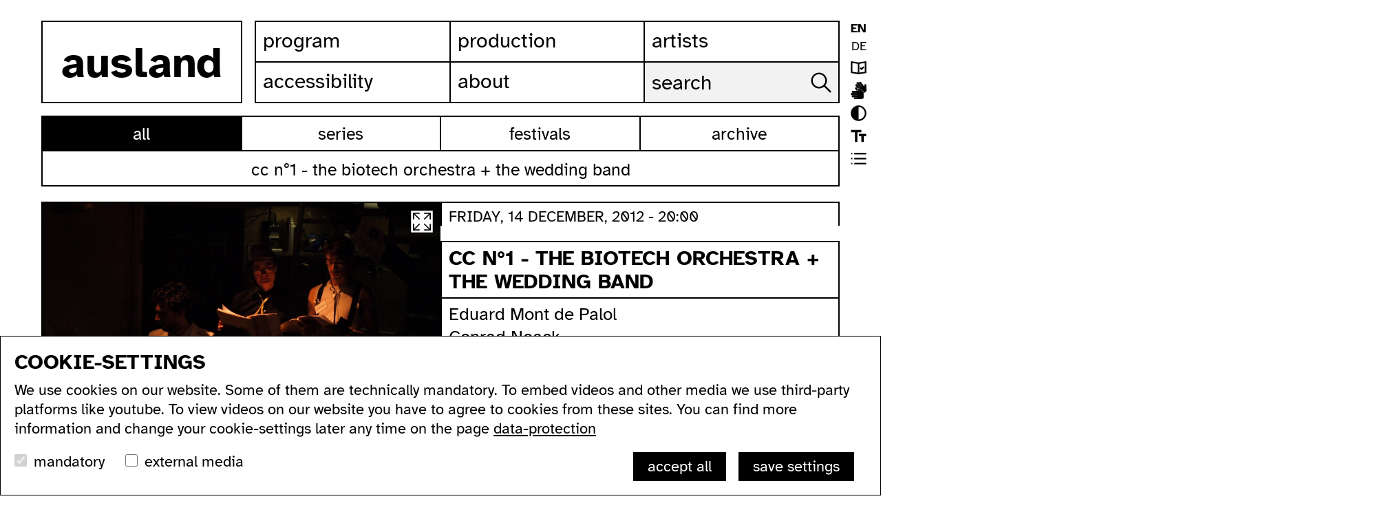

--- FILE ---
content_type: text/html; charset=utf-8
request_url: https://ausland.berlin/event/cc-n1-biotech-orchestra-wedding-band
body_size: 5185
content:
<!DOCTYPE html>
<html lang="en">
<head>

<meta charset="utf-8">
<!-- 
	build by sitepackagebuilder.com

	This website is powered by TYPO3 - inspiring people to share!
	TYPO3 is a free open source Content Management Framework initially created by Kasper Skaarhoj and licensed under GNU/GPL.
	TYPO3 is copyright 1998-2026 of Kasper Skaarhoj. Extensions are copyright of their respective owners.
	Information and contribution at https://typo3.org/
-->



<title>CC N°1 - The Biotech Orchestra + The Wedding Band: ausland</title>
<meta http-equiv="x-ua-compatible" content="IE=edge" />
<meta name="generator" content="TYPO3 CMS" />
<meta name="robots" content="index,follow" />
<meta name="viewport" content="width=device-width, initial-scale=1" />
<meta property="og:title" content="Event" />
<meta name="twitter:card" content="summary" />
<meta name="apple-mobile-web-app-capable" content="no" />


<link rel="stylesheet" href="/typo3temp/assets/css/7015c8c4ac5ff815b57530b221005fc6.1696592351.css" media="all">
<link rel="stylesheet" href="/_assets/4afbabe23caa113c7b2b353767922d49/js/tobii/tobii.min.1693573331.css" media="all">
<link rel="stylesheet" href="/_assets/4afbabe23caa113c7b2b353767922d49/js/slick/slick.min.1693573331.css" media="all">
<link rel="stylesheet" href="/_assets/4afbabe23caa113c7b2b353767922d49/css/sm-core-css.1693573320.css" media="all">
<link rel="stylesheet" href="/_assets/4afbabe23caa113c7b2b353767922d49/css/menus.1700848477.css" media="all">
<link rel="stylesheet" href="/_assets/4afbabe23caa113c7b2b353767922d49/css/typo.1715634335.css" media="all">
<link rel="stylesheet" href="/_assets/4afbabe23caa113c7b2b353767922d49/css/style.1715154121.css" media="all">
<link rel="stylesheet" href="/_assets/4afbabe23caa113c7b2b353767922d49/css/slider.1697820620.css" media="all">
<link rel="stylesheet" href="/_assets/4afbabe23caa113c7b2b353767922d49/css/tobii.1693573320.css" media="all">
<link rel="stylesheet" href="/_assets/4afbabe23caa113c7b2b353767922d49/css/darkmode.1700848477.css" media="all">
<link rel="stylesheet" href="/_assets/4afbabe23caa113c7b2b353767922d49/css/cookiebox.1709888968.css" media="all">






<link rel="canonical" href="/event/cc-n1-biotech-orchestra-wedding-band"/>

<link rel="alternate" hreflang="en-GB" href="/event/cc-n1-biotech-orchestra-wedding-band"/>
<link rel="alternate" hreflang="de-DE" href="/de/event/cc-n1-biotech-orchestra-wedding-band"/>
<link rel="alternate" hreflang="x-default" href="/event/cc-n1-biotech-orchestra-wedding-band"/>
</head>
<body class="eventpage light normalfont subnav2">

 

<a name="top" tabindex="-1"></a>


<nav role="navigation" aria-label="skiplink"><a href="#content" class="unsichtbar" >skip to content</a></nav>  
 

<header>
<div class="contentwrapper">
        <div class="contentcontainer">
        
                
     <nav id="sprachnavi"><ul><li><a href="/event/cc-n1-biotech-orchestra-wedding-band" class="active">EN</a></li><li><a href="/de/event/cc-n1-biotech-orchestra-wedding-band" hreflang="de-DE">DE</a></li>    
           <li class="settingsmenu leichte_sprache"><a href="/leichte-sprache">leichte sprache</a></li>
    <li class="settingsmenu isl"><a href="/ausland-in-isl">ausland in isl</a></li>
     <li class="settingsmenu kontrast light"><a href="#">contrast</a></li>
     <li class="settingsmenu schriftskalierung"><a href="#">font size</a></li>
     <li class="settingsmenu view liste"><a href="#">list view</a></li>


     

    </ul>
  </nav>


        
<a href="/"  id="logo" title="ausland homepage"><span>ausland</span></a>

<nav  id="main-nav" role="navigation">
<input  tabindex="-1" id="main-menu-state" type="checkbox" aria-hidden="true" /><label class="main-menu-btn" for="main-menu-state"><span class="main-menu-btn-icon"></span> Toggle main menu visibility</label>

<ul class="sm sm-blue" id="main-menu">

<li class="sub p3"><a href="/program/all" title="Program">Program</a><ul class="mainmenusub"><li class="p209"><a href="/program/all" title="All">All</a></li><li class="sub p18"><a href="/program/series" title="Series">Series</a></li><li class="sub p20"><a href="/program/festivals" title="Festivals">Festivals</a></li><li class="p21"><a href="/program/archive" title="Archive">Archive</a></li></ul></li><li class="sub p4"><a href="/production" title="Production">Production</a><ul class="mainmenusub"><li class="p24"><a href="/production/residencies" title="Residencies">Residencies</a></li><li class="p174"><a href="/production/technical-equipment" title="Technical Equipment">Technical Equipment</a></li><li class="p25"><a href="/production/podcasts" title="Podcasts">Podcasts</a></li><li class="p26"><a href="/production/videos" title="Videos">Videos</a></li><li class="p171"><a href="/production/workshops" title="Workshops">Workshops</a></li></ul></li><li class="p5"><a href="/artists" title="Artists">Artists</a></li><li class="sub p6"><a href="/accessibility" title="Accessibility">Accessibility</a><ul class="mainmenusub"><li class="p187"><a href="/accessibility#c141" title="acccessible ausland">acccessible ausland</a></li><li class="p188"><a href="/accessibility#c144" title="ausland in sign language">ausland in sign language</a></li><li class="p189"><a href="/accessibility#c142" title="wc&#039;s">wc's</a></li><li class="p190"><a href="https://ausland.berlin/accessibility#c143" title="transportation">transportation</a></li></ul></li><li class="sub last p7"><a href="/about" title="About">About</a><ul class="mainmenusub"><li class="p191"><a href="https://ausland.berlin/about#c171" title="address">address</a></li><li class="p192"><a href="https://ausland.berlin/about#c172" title="contact">contact</a></li><li class="p193"><a href="http://lists.ausland-berlin.de/cgi-bin/mailman/listinfo/depesche" title="newsletter">newsletter</a></li><li class="p194"><a href="https://ausland.berlin/about#c196" title="supported by">supported by</a></li><li class="p195"><a href="https://ausland.berlin/about#c182" title="imprint">imprint</a></li></ul></li>

 
    <li class="search">
    
    <form action="/search" method="post">
    <label  for="keywords">search ausland website:</label>
   
    <input class="keywords"  name="keywords" type="text" placeholder="search">
    <input class="submit"   type="submit" value="search in website"></form>
    
    
    
    </li>
    
 <li class="sprachnavi-mobile">
 <ul>
  
         <li class="settingsmenu leichte_sprache"><a href="/leichte-sprache">leichte sprache</a></li>
    <li class="settingsmenu isl"><a href="/ausland-in-isl">ausland in isl</a></li>
     <li class="settingsmenu kontrast light"><a href="#">contrast</a></li>
     <li class="settingsmenu schriftskalierung"><a href="#">font size</a></li>
     <li class="settingsmenu view liste"><a href="#">list view</a></li>


     
     
  <li><a href="/event/cc-n1-biotech-orchestra-wedding-band" class="active">EN</a></li><li><a href="/de/event/cc-n1-biotech-orchestra-wedding-band" hreflang="de-DE">DE</a></li>
    </ul>
 </li>

 
    </ul>
</nav>
    
    
    
    
    

</div></div>
</header>
    
<div id="wrapper">
<a name="content" tabindex="-1"></a>

<div id="page">




 


<div class="contentwrapper" id="subnavwrapper">
<nav id="sub-nav" class="intro">





<ul class="pagenav"><li class="active p17"><a href="/program/all" title="All">All</a></li><li class="p18"><a href="/program/series" title="Series">Series</a></li><li class="p20"><a href="/program/festivals" title="Festivals">Festivals</a></li><li class="p21"><a href="/program/archive" title="Archive">Archive</a></li></ul>

 




</nav>
</div>



 





<a id="c13" class="anchor"></a><!--
			--><div class="contentwrapper booknavcontainer"><div  class="booknavwrapper"><div class="booknav"><a class="booknav_prev" id="prev" href="#">previous event</a><span>CC N°1 - The Biotech Orchestra + The Wedding Band</span><a class="booknav_next"  id="next"  href="#">next event</a></div></div></div><article class="contentwrapper event series twocols"><div class="col50 left"><!-- media files --><div class="galleryimages"><figure class="gallerypreview"><a class="galleryimage  lightbox"  href="/fileadmin/user_upload/files/eventpictures/swansong2_0.jpg" title=""><img itemprop="image" alt="Image for CC N°1 - The Biotech Orchestra + The Wedding Band" src="/fileadmin/user_upload/files/eventpictures/swansong2_0.jpg" width="1024" height="768" /></a><figcaption></figcaption></figure></div></div><div class="col50 right"><p class="date">Friday, 14 December, 2012 - 20:00</p><h2>CC N°1 - The Biotech Orchestra + The Wedding Band</h2><p class="artistinfo"><a title="Eduard Mont de Palol" href="/artist/eduard-mont-de-palol">Eduard Mont de Palol</a><br><a title="Conrad Noack" href="/artist/conrad-noack">Conrad Noack</a><br></p><div><div><p><label>End: </label>14 Dec 2012 - 21:00</p></div></div><p><strong><a href="http://ausland-berlin.de/cc-n-1-audio-streams" target="_blank" rel="noreferrer">Listen here</a></strong></p><p><strong>Biotech Orchestra in Concert</strong>: Lab und Workshop-Präsentation</p><p>after one week of breeding and tinkering the Biotec Orchestra will be presented to the public - as an installation as well as an orchestra playing a composition which was conceived during the week.</p><p>After the concert we welcome our special guest</p><p><strong>The Wedding Band</strong><br></p><p> In a room full of plants The Wedding Band plays music that thrives with love to community and creativity from outside the closet. The Wedding Band plays on known and unknown instruments. Keeping close to the tradition of light opera the chords embrace each other like members of a family feud. Rhythm meets rhythm and goy meets birl. And in the end maybe, maybe a bouquet will be gathered out of the plants and thrown into the audience. The person lucky enough to catch it will have to get married or divorced in the showing of the yet unwritten fourth act of the operetta.  Who comes will know!</p><p><i>Carola Caggiano (cello), Martin Ertl (synth, guitar), Ulrike Ertl (guitart, ukulele), Eduard Mont de Palol (guitart), Conrad Noack (horn), Johanna Olausson (double bass), Nathalie Hör-Ponneau (cello), Ruth Waldeyer (drums), Itay Zfira (percussion, guitar) </i></p><p><strong>SissiFM goes raudio aasland - reboot.fm in exile @SissiFM!</strong></p><p>SissiFM  is ausland's homemade CC No.1-festival radio, reflecting most of the  festival's live events&nbsp; &amp; programme taking place at ausland into the  www via stream from the venue's very own recording booth.</p><p>On  Friday Dec 14th, opening the second weekend of the festival, we'll  corrupt the colleagues from reboot.fm, Berlin's one and only free  cultural radio&nbsp; - which monthly hosts raudio aasland, the venues'  explicit radio branch, since 2005,&nbsp;&nbsp; to leave their luxurious studio  at Haus der Kulturen der Welt, take their equipment with them and take a  seat at ausland's transmission booth above the stage area in order to  broadcast the concerts of&nbsp; biotech orchestra and the wedding band within  touching distance with the artists and audience - listen to the such  rebooted SissiFM on your radio on MhZ 88,4 in Berlin, 90,7 MhZ in  Potsdam or via the www-stream on reboot.fm!&nbsp; </p><p>The broadcast will be framed by a special programme of  discussions, interviews and features - check here for details in December!&nbsp;</p><div><div><div><p>&lt;object type="application/x-shockwave-flash" data="http://www.vimeo.com/moogaloop.swf?clip_id=55927811&amp;amp;server=www.vimeo.com&amp;amp;fullscreen=1&amp;amp;show_title=1&amp;amp;show_byline=1&amp;amp;show_portrait=1&amp;amp;color="&gt;&lt;param name="quality" value="best"&gt;&lt;param name="allowfullscreen" value="true"&gt;&lt;param name="scale" value="showAll"&gt;&lt;param name="movie" value="http://www.vimeo.com/moogaloop.swf?clip_id=55927811&amp;amp;server=www.vimeo.com&amp;amp;fullscreen=1&amp;amp;show_title=1&amp;amp;show_byline=1&amp;amp;show_portrait=1&amp;amp;color="&gt;&lt;/object&gt;</p></div><div><p>&lt;object type="application/x-shockwave-flash" data="http://www.vimeo.com/moogaloop.swf?clip_id=55927812&amp;amp;server=www.vimeo.com&amp;amp;fullscreen=1&amp;amp;show_title=1&amp;amp;show_byline=1&amp;amp;show_portrait=1&amp;amp;color="&gt;&lt;param name="quality" value="best"&gt;&lt;param name="allowfullscreen" value="true"&gt;&lt;param name="scale" value="showAll"&gt;&lt;param name="movie" value="http://www.vimeo.com/moogaloop.swf?clip_id=55927812&amp;amp;server=www.vimeo.com&amp;amp;fullscreen=1&amp;amp;show_title=1&amp;amp;show_byline=1&amp;amp;show_portrait=1&amp;amp;color="&gt;&lt;/object&gt;</p></div></div></div><div><div><div><div><p><br>This event will be <a href="/stream">streamed.</a></p></div></div></div></div><div class="supportedby"><span>supported by</span><div class="boxes"><div><div class="logocontainer"><!-- media files --><img src="/fileadmin/user_upload/files/hkf_0.gif" width="57" height="101" alt="" /></div></div></div></div><div class="sharebuttons "><button class="share openshare">share</button><span class="eventshare"><a href="https://twitter.com/intent/tweet?text=CC N°1 - The Biotech Orchestra + The Wedding Band https://ausland.berlin/event/cc-n1-biotech-orchestra-wedding-band" class="twitter"  title="share on twitter" target="_blank">share on twitter</a><a href="https://wa.me/?text=https://ausland.berlin/event/cc-n1-biotech-orchestra-wedding-band" class="whatsapp"  title="share on whatsapp" target="_blank">share on whatsapp</a><a href="https://www.facebook.com/share.php?u=https://ausland.berlin/event/cc-n1-biotech-orchestra-wedding-band" class="facebook"  title="share on facebook" target="_blank">share on facebook</a><a href="mailto:?subject=Event in ausland -  CC N°1 - The Biotech Orchestra + The Wedding Band&body=CC N°1 - The Biotech Orchestra + The Wedding Band%0D%0A%0D%0Ahttps://ausland.berlin/event/cc-n1-biotech-orchestra-wedding-band" class="email"  title="send email">send email</a><a  href="#" class="closeshare"></a></span><span id="urlcopy" class="invisible">https://ausland.berlin/event/cc-n1-biotech-orchestra-wedding-band</span><button  class="copylink">copy link</button><div class="clear"></div></div><!-- categories --><span class="news-list-category"><!-- 27**34**50--><!-- festival --><a href="/program/festivals/cc-n-1-corruptive-climate"><p class="addinfo  festival">As part of the festival CC N° 1 Corruptive Climate</p></a></span></div><div class="clear"></div><!--


					
						<ul class="pager"><li class="previous"><a href="/artist/sissifm-biotec-orchestra-lab-air"><span aria-hidden="true">&larr; </span>SissiFM: Biotec Orchestra Lab On Air
									</a></li><li class="next"><a class="next" href="/artist/cc-n-1-astroturf-homegrown-thrive-and-prosper">
										CC N° 1 Astroturf Homegrown Thrive and Prosper <span aria-hidden="true"> &rarr;</span></a></li></ul>
					
				
--></article><span class="invisible" id="currentevent">1461</span>






















 


 




 
</div>
<!--end page -->


  <footer><div class="contentwrapper">
  
<div id="c154" class="frame frame-default frame-type-html frame-layout-0"><div  class="topfooter"><div><nav><ul><li><a href="#">sitemap</a></li></ul></nav><div class="some"><a href="https://www.youtube.com/@auslandberlin" target="_blank" class="youtube" title="ausland at youtube">ausland at youtube</a><a href="https://www.instagram.com/ausland.berlin"  target="_blank" class="instagram"  title="ausland at instagram">ausland at instagram</a><a href="https://www.facebook.com/ausland.berlin" target="_blank"  class="facebook"  title="ausland at facebook">ausland at facebook</a><a href="/about#c172" class="email"  title="send email to ausland">send email to ausland</a></div><div class="clear"></div></div><div id="sitemapnav"><nav><ul><li><a href="/program">program</a><ul><li><a href="/program">all...</a></li><li><a href="/program/series">series...</a></li><li><a href="/program/festivals">festivals...</a></li><li><a href="/program/archive">archive...</a></li><li><a href="/search">search</a></li></ul></li><li><a href="/production">production</a><ul><li><a href="/production/residencies">residencies...</a></li><li><a href="/production/podcasts/">podcasts...</a></li><li><a href="/production/videos">videos...</a></li><li><a href="/production/workshops">workshops...</a></li></ul></li><li><a href="/artists">artists...</a></li><li><a href="/accessibility">accessibility</a><ul><li><a href="/accessibility#c141">accessible ausland</a></li><li><a href="/accessibility#c144">ausland in sign language</a></li><li><a href="/accessibility#c142">wc's</a></li><li><a href="/accessibility#c143">transportation</a></li></ul></li><li><a href="/about">about</a><ul><li><a href="/about#c171">address</a></li><li><a href="/about#c172">contact</a></li><li><a href="http://lists.ausland-berlin.de/cgi-bin/mailman/listinfo/depesche" target="_blank">newsletter</a></li><li><a href="/about#c173">supported by</a></li><li><a href="/about#c182">imprint</a></li><li><a href="/about/data-protection">data protection</a></li></ul></li><li><b>ausland</b><br><span>Lychener Str. 60<br>10437 Berlin </span></li></ul></nav><div class="clear"></div></div></div></div>

    </div>
     </footer>
<a id="top" href="#top">go to top of page</a>
</div>

<script src="/_assets/4afbabe23caa113c7b2b353767922d49/js/jquery-3.2.1.min.1693573320.js"></script>
<script src="/_assets/4afbabe23caa113c7b2b353767922d49/js/jquery.smartmenus.1693573320.js"></script>
<script src="/_assets/4afbabe23caa113c7b2b353767922d49/js/jqueryscrolldetector.1693573321.js"></script>
<script src="/_assets/4afbabe23caa113c7b2b353767922d49/js/slick/slick.min.1693573331.js"></script>
<script src="/_assets/4afbabe23caa113c7b2b353767922d49/js/jquery.lazy.min.1693573321.js"></script>
<script src="/_assets/4afbabe23caa113c7b2b353767922d49/js/masonry.pkgd.min.1693573320.js"></script>
<script src="/_assets/4afbabe23caa113c7b2b353767922d49/js/imagesloaded.pkgd.min.1693573321.js"></script>
<script src="/_assets/4afbabe23caa113c7b2b353767922d49/js/tobii/tobii.min.1693573331.js"></script>
<script src="/_assets/4afbabe23caa113c7b2b353767922d49/js/jquery.ihavecookies.1730698967.js"></script>
<script src="/_assets/4afbabe23caa113c7b2b353767922d49/js/standard.1706185466.js"></script>
<script src="/_assets/4afbabe23caa113c7b2b353767922d49/js/ihavecookies_ausland.1710137179.js"></script>
<script src="/_assets/4afbabe23caa113c7b2b353767922d49/js/standard-eventpage.1699520043.js"></script>

<script></script>
</body>
</html>

--- FILE ---
content_type: text/css; charset=utf-8
request_url: https://ausland.berlin/_assets/4afbabe23caa113c7b2b353767922d49/css/typo.1715634335.css
body_size: 2078
content:
/* atkinson-hyperlegible-regular - latin */
@font-face {
  font-family: 'Atkinson Hyperlegible';
  font-style: normal;
  font-weight: 400;
  src: url('../fonts/atkinson-hyperlegible-v10-latin-regular.eot'); /* IE9 Compat Modes */
  src: local(''),
       url('../fonts/atkinson-hyperlegible-v10-latin-regular.eot?#iefix') format('embedded-opentype'), /* IE6-IE8 */
       url('../fonts/atkinson-hyperlegible-v10-latin-regular.woff2') format('woff2'), /* Super Modern Browsers */
       url('../fonts/atkinson-hyperlegible-v10-latin-regular.woff') format('woff'), /* Modern Browsers */
       url('../fonts/atkinson-hyperlegible-v10-latin-regular.ttf') format('truetype'), /* Safari, Android, iOS */
       url('../fonts/atkinson-hyperlegible-v10-latin-regular.svg#AtkinsonHyperlegible') format('svg'); /* Legacy iOS */
}

/* atkinson-hyperlegible-italic - latin */
@font-face {
  font-family: 'Atkinson Hyperlegible';
  font-style: italic;
  font-weight: 400;
  src: url('../fonts/atkinson-hyperlegible-v10-latin-italic.eot'); /* IE9 Compat Modes */
  src: local(''),
       url('../fonts/atkinson-hyperlegible-v10-latin-italic.eot?#iefix') format('embedded-opentype'), /* IE6-IE8 */
       url('../fonts/atkinson-hyperlegible-v10-latin-italic.woff2') format('woff2'), /* Super Modern Browsers */
       url('../fonts/atkinson-hyperlegible-v10-latin-italic.woff') format('woff'), /* Modern Browsers */
       url('../fonts/atkinson-hyperlegible-v10-latin-italic.ttf') format('truetype'), /* Safari, Android, iOS */
       url('../fonts/atkinson-hyperlegible-v10-latin-italic.svg#AtkinsonHyperlegible') format('svg'); /* Legacy iOS */
}

/* atkinson-hyperlegible-700 - latin */
@font-face {
  font-family: 'Atkinson Hyperlegible';
  font-style: normal;
  font-weight: 700;
  src: url('../fonts/atkinson-hyperlegible-v10-latin-700.eot'); /* IE9 Compat Modes */
  src: local(''),
       url('../fonts/atkinson-hyperlegible-v10-latin-700.eot?#iefix') format('embedded-opentype'), /* IE6-IE8 */
       url('../fonts/atkinson-hyperlegible-v10-latin-700.woff2') format('woff2'), /* Super Modern Browsers */
       url('../fonts/atkinson-hyperlegible-v10-latin-700.woff') format('woff'), /* Modern Browsers */
       url('../fonts/atkinson-hyperlegible-v10-latin-700.ttf') format('truetype'), /* Safari, Android, iOS */
       url('../fonts/atkinson-hyperlegible-v10-latin-700.svg#AtkinsonHyperlegible') format('svg'); /* Legacy iOS */
}

/* atkinson-hyperlegible-700italic - latin */
@font-face {
  font-family: 'Atkinson Hyperlegible';
  font-style: italic;
  font-weight: 700;
  src: url('../fonts/atkinson-hyperlegible-v10-latin-700italic.eot'); /* IE9 Compat Modes */
  src: local(''),
       url('../fonts/atkinson-hyperlegible-v10-latin-700italic.eot?#iefix') format('embedded-opentype'), /* IE6-IE8 */
       url('../fonts/atkinson-hyperlegible-v10-latin-700italic.woff2') format('woff2'), /* Super Modern Browsers */
       url('../fonts/atkinson-hyperlegible-v10-latin-700italic.woff') format('woff'), /* Modern Browsers */
       url('../fonts/atkinson-hyperlegible-v10-latin-700italic.ttf') format('truetype'), /* Safari, Android, iOS */
       url('../fonts/atkinson-hyperlegible-v10-latin-700italic.svg#AtkinsonHyperlegible') format('svg'); /* Legacy iOS */
}

 
 
i, em {font-family:'Atkinson Hyperlegible'; font-style:italic;}
 
 
* { 
	margin: 0; 
	padding: 0; 
}

*, *:before, *:after {
  -moz-box-sizing: border-box; -webkit-box-sizing: border-box; box-sizing: border-box;
 }
 
 
 
 
input::placeholder {
    color: #000; opacity: 1;font-family:'Atkinson Hyperlegible', sans-serif; font-size:22px; 
}
 


/**::-webkit-input-placeholder {
    color: #1f1f1f;font-size:14px;opacity: 1;font-family:'Atkinson Hyperlegible', sans-serif; font-size:18px; 
}
*:-moz-placeholder {
  
    color:  #1f1f1f;font-size:14px;opacity: 1;font-family:'Atkinson Hyperlegible', sans-serif; font-size:18px; 
}
*::-moz-placeholder {

    color:  #1f1f1f;font-size:14px;opacity: 1;font-family:'Atkinson Hyperlegible', sans-serif; font-size:18px; 
}
*:-ms-input-placeholder {
 color:  #1f1f1f;font-size:14px;opacity: 1;font-family:'Atkinson Hyperlegible', sans-serif; font-size:18px; 
}
  */
  
  
 
 
 
 
.form-group input::placeholder {
    color: #666666; opacity: 1;font-family:'Atkinson Hyperlegible', sans-serif; font-size:16px; 
}
  .form-group  {padding: 16px 10px 4px 10px;}
  
 .form-group input {width: 100%; height: 50px; border: 2px solid #000; background: #F0F0F0; padding: 0px 0px 0px 10px;  line-height: 50px; font-size:16px; color:#000;}
 
 .frame-type-form_formframework h2 {display:none;  }
 
 
 .form-group textarea {width: 100%; height: 200px; border: 2px solid #000; background: #F0F0F0; padding: 0px 0px 0px 10px;  line-height: 28px; font-size:16px; color:#000;}
 
 div.btn-group  {padding: 16px 10px 10px 10px;}
 
 .btn-group .btn {width: 100%; height: 50px; border: 2px solid #000; background: #000; padding: 0px 0px 0px 10px;  line-height: 50px; font-size:22px; color:#fff;} 
 
 
 
.frame-type-form_formframework label { 
  border: 0;
  clip: rect(0 0 0 0);
  height: 1px;
  margin: -1px;
  overflow: hidden;
  padding: 0;
  position: absolute;
  width: 1px;
}


 
select::-ms-expand {
  display: none;
}
select {
display: inline-block;
box-sizing: border-box;
padding: 0 2em 0 0.5em;
border: 1px solid #eee;
font: inherit;
  font-size: inherit;
  line-height: inherit;
line-height: 48px;
-webkit-appearance: none;
-moz-appearance: none;
-ms-appearance: none;
appearance: none;
background-repeat: no-repeat;

background-image:url(../images/icons/next.svg);

background-position: right 10px center; 
background-size: 20px auto; 
/*background-image: linear-gradient(45deg, transparent 50%, #999999 50%), linear-gradient(135deg, #999999 50%, transparent 50%);
background-position: right 15px top 1em, right 10px top 1em;
background-size: 8px 8px, 8px 8px;


*/background-color: #fff;
border: 2px solid #000;
width: 100%;
font-size: 16px;
transition: all 0.3s easeIn;
-moz-transition: all 0.3s easeIn;
-o-transition: all 0.3s easeIn;
  
}




body { font-family:'Atkinson Hyperlegible', sans-serif; color:#000;font-size:18px; }
 
a { 
	-webkit-tap-highlight-color: rgba(0,0,0,0); 
	-webkit-touch-callout: none; 
}

a {color:#000;text-decoration:none;}
a:hover {color:#000;text-decoration:none;}


div.links a:hover {color:#A020F0;text-decoration:none;}

#page .contentwrapper section.textblock  a {color:#000;text-decoration:underline;}
#page .contentwrapper section.textblock   a:hover {color: #A020F0;text-decoration:underline;}


.contentwrapper .textblock ul  {margin:16px 0px 16px 0px;padding:0;list-style-type:disc;padding-left: 30px;}

.contentwrapper .textblock ol {margin:16px 0px 16px 0px;padding:0;padding-left: 30px;}


.contentwrapper .textblock  li {color:#000; padding-left:5px;  }


p, .contentwrapper .textblock  li {font-size:12px;  line-height:14px; font-weight:500;font-family:'Atkinson Hyperlegible', sans-serif; }

p.bigtext, .intro p {
font-size:18px;  line-height:21px; 
}

.listitem a, .a_z_liste button, .listitem p {font-size:15px;  line-height:18px;   }
 
 .p-rtl {direction: rtl;}
 
 
.boldtext, b, strong {font-weight:700;}

.small {font-size:10px;}


#logo {font-size:30px; font-weight: 700; }

h1 { text-transform:uppercase; font-weight: 700;
font-size:17px;line-height:19px;
margin:0px; 
}
 
 
.start h1 , h1.black{background: #000; color: #fff;margin: 10px 0px 10px 0px;padding: 8px 10px 8px 10px;}
 
/*h1 + .grid {margin-top:-10px;}
*/

 
h2 { text-transform:uppercase;  font-weight: 700;
font-size:17px;line-height:19px;
margin:0px; 
}

section.text h2 {border-bottom: 2px solid #000;}
 

h1 + h2  {margin-top:22px;}

p + h2  , ul + h2 , ol + h2 {margin-top:22px !important; border-top: 2px solid #000;}
 

     
p { margin-bottom: 8px;} 


h3 { text-transform:uppercase;  font-weight: 500;
font-size:12px;line-height:14px;
margin:0px; 
}


.event p.date { text-transform:uppercase;  font-weight: 500;
font-size:12px;line-height:14px;
margin:0px; padding-bottom: 0px;
}

.event p.artistinfo {  font-weight: 500;
font-size:15px;line-height:18px;margin:0px;  
}

.event p.addinfo , .artist .col30 p.addinfo {  font-weight: 500;
font-size:10px;line-height:12px;margin:0px; border-bottom: 2px solid #000;

}

.showall, .sharebuttons span , .sharebuttons button { font-weight: 500;
font-size:10px;line-height:12px;}

.event p { margin-bottom: 0px;} 


	
#sub-nav li a {font-size: 18px; line-height: 22px; white-space: nowrap;  text-transform: lowercase;}
.booknav span {  font-size: 18px; text-transform: lowercase;}

@media all and (min-width: 480px){ 
	
#logo {font-size:53px; } 
}


   
@media all and (min-width: 960px){
	
	 
.form-group input::placeholder {font-size:22px;  }

 .form-group input { line-height: 50px; font-size:22px; }
 select ,  .form-group textarea{font-size: 22px;}
 
.form-group  {padding: 16px 10px 4px 0px;}
div.btn-group  {padding: 16px 10px 10px 0px;}
 
input::placeholder {
    color: #000; opacity: 1;font-family:'Atkinson Hyperlegible', sans-serif; font-size:30px; 
}	
	
#sub-nav li a {font-size: 25px; line-height: 31px; line-height: 51px;height: 51px;
/*wg pixel-offset*/
line-height: 49px;height: 49px;
 
display: block;}

#sub-nav li.breadcrumb a {text-transform:none;}

.booknav span {  font-size: 25px;text-transform: lowercase;}

footer .booknav span {  font-size: 22px;text-transform: lowercase;}




p, #page li {font-size:22px;  line-height:28px; font-weight:500; }
	
p.bigtext, .intro p   {font-size:33px;  line-height:40px;  }

 .listitem a, .a_z_liste button {font-size:26px;  line-height:32px;   }
 
	
#logo {font-size:63px; } 


h1 { text-transform:uppercase;  font-weight: 700;
font-size:30px;line-height:34px;
margin:0px; 
}
 
 
 .start h1 {background: #000; color: #fff;margin: 10px 10px 10px 10px;padding: 8px 10px 8px 10px;}
 
 


 
h2 { text-transform:uppercase;  font-weight: 700;
font-size:30px;line-height:34px;
margin:0px; 
}

h3 { text-transform:uppercase;  font-weight: 500;
font-size:22px;line-height:27px;
margin:0px; 
}

.event p.date{ text-transform:uppercase;  font-weight: 500;
font-size:22px;line-height:27px;
margin:0px;  padding-bottom: 0px;
}

.event p.artistinfo {  font-weight: 500;
font-size:26px;line-height:33px;margin:0px; 
}


.event p.addinfo, .artist .col30 p.addinfo  {  font-weight: 500;
font-size:19px;line-height:24px;margin:0px; 
}

.event p.supportedby {  font-weight: 500;
font-size:19px;line-height:24px;margin:0px; 
}


.showall, .sharebuttons span , .sharebuttons button{ font-weight: 500;
font-size:19px;line-height:24px;}


} 


--- FILE ---
content_type: text/css; charset=utf-8
request_url: https://ausland.berlin/_assets/4afbabe23caa113c7b2b353767922d49/css/style.1715154121.css
body_size: 7795
content:
  /*hover farbe
 #A020F0
 */
  
* { 
	margin: 0; 
	padding: 0; 
	
}

*, *:before, *:after {
  -moz-box-sizing: border-box; -webkit-box-sizing: border-box; box-sizing: border-box;
 }
 

 
 
html {
		scroll-behavior: smooth;
	}
/**
 * Disable smooth scrolling when users have prefers-reduced-motion enabled
 */
@media screen and (prefers-reduced-motion: reduce) {
	html {
		scroll-behavior: auto;
	}
}




 
body { 
background:#ffffff;
/*overscroll-behavior:none;*/
 		
}
 

a img {
	border: none;
} 

a.anchor {
    display: block;
    position: relative;
    top: -80px;
     top: -240px;
     visibility: hidden;
}

/*a:focus { 
    outline: none; 
}  
*/

.clear {clear:both;margin:0;padding:0;height:0px;}

.clearfix:after {content: '';display: table;clear: both;}

 .invisible {display:none !important; }
 
 

 .unsichtbar {
  position: absolute;
  height: 1px;
  width: 1px;
  overflow: hidden; 
  white-space: nowrap;
  z-index: 1000;
  top: 0;
}

.unsichtbar:focus  {
  height: auto;
  width: auto;
  padding: 5px;
  background-color: #fff; color: #000;
}

/*
.visuallyhidden {
  border: 0;
  clip: rect(0 0 0 0);
  height: 1px;
  margin: -1px;
  overflow: hidden;
  padding: 0;
  position: absolute;
  width: 1px;
}

*/


html, body { height:100%;}
 
 

#wrapper {
position: relative;
background:#fff;
width:100%; 
height:100%;
min-height:100%;
 margin: 70px auto 0px auto;
 margin: 60px auto 0px auto;
/*overflow:hidden;*/ 
} 


#page  {
width:100%;
display:block;
position: relative;
margin:0px 0px 0px 0px;
padding:0px 0px 0px 0px;
}
 

.subnav1 #wrapper {margin:178px auto 0px auto;} 
.subnav2 #wrapper { margin:238px auto 0px auto;} 
.subnav3 #wrapper { margin:220px auto 0px auto; } 


header {position:fixed; height: 50px;padding-top:10px;
 height: 60px;padding-top:10px;padding-bottom:10px;

 top:0px; width: 100%;z-index:700;z-index:1001; background-color:#fff;}

#subnavwrapper, .artist .booknavcontainer , .eventpage .booknavcontainer {position:fixed; /*height: auto; */top:60px; width: 100%;background:#fff;  z-index:1000;} 

.artist .booknavcontainer {top:50px;  z-index:2000;}

.eventpage .booknavcontainer {top:192px; top: 162px; top: 112px; }
.eventpage.subnav2 .booknavcontainer {top: 162px; }
.eventpage.subnav3 .booknavcontainer {top: 162px; }





.booknavcontainer {  margin-top: 0px;}
 
.booknavwrapper {  padding: 0px 0px 0px 0px;  }
  
 .booknavwrapper .booknav { border-right: 2px solid #000;
border-left: 2px solid #000;
border-bottom: 2px solid #000;}







  
  
.contentwrapper {max-width: 1440px; width: 100%; padding:0px 10px 0px 10px; }

header .contentcontainer {position:relative}

#sprachnavi {display:none;}


.grid-sizer {width:100%; }
 
.grid-item {width: 100%; padding-bottom:0px;    display:block; padding-bottom: 10px;
float: left; } 
.grid-item img {width:100%; height:auto; }
 
.grid-item img {
  display: block;
  max-width: 100%;
} 
 
#logo {display:block; width: calc(100% - 50px);float:left; background-color: #fff; color: #000; border: 2px solid #000;line-height: 36px;height: 40px; padding-left: 10px;} 

.start #logo { background-color: #000; color: #fff; }

#logo:hover { background-color: #A020F0; border: 2px solid #A020F0; cursor:pointer;  color: #fff;}
 
footer .contentwrapper > div {margin-bottom: 10px; margin-top: 10px;padding: 0px 5px 0px 5px;padding: 0px;}
footer ul {  margin:0px ; padding:0; list-style-type:none;}
footer  ul li {display: block; padding: 0px 0px 0px 0px;  }

.bottomfooter > div {width:100%; clear:both;  padding:0px; background:#000;}

.topfooter > div {width:100%; clear:both;   padding:9px 10px 9px 10px; border:2px solid #000;}

.topfooter div#sitemapnav {width:100%; clear:both;   padding:0px 10px 9px 10px; border:2px solid #000;border-top:none; }

#sitemapnav  ul  { 
    display: -webkit-box;
    display: -webkit-flex;
    display: -moz-flex;
    display: -ms-flexbox;
    display: flex;
    
    -webkit-box-direction: normal;
    -webkit-box-orient: horizontal;
    -webkit-flex-direction: row;
    -moz-flex-direction: row;
    -ms-flex-direction: row;
    flex-direction: row;

    justify-content: flex-start ;

     -webkit-justify-content: flex-start ;
     -moz-justify-content: flex-start ;
       -ms-justify-content: flex-start ;
       
       flex-wrap:  wrap  ;
       
       }
       
       
#sitemapnav  ul ul { display:block; }

#sitemapnav  ul > li {  font-weight: bold; padding: 10px 30px 0px 0px; }
 
#sitemapnav  ul > li > ul > li  {float:none; display:block; font-weight: normal; padding: 0px 0px 0px 0px;}
#sitemapnav  ul > li > span { font-weight: normal;}

#sitemapnav  ul > li a:hover {color: #A020F0;}


footer nav {float:left; }
footer .some {float:right; display:inline-block; padding: 0px;  }
footer .some a {
display:inline-block; width: 26px; height: 26px; margin-left: 10px;text-indent: -9999px;
background-repeat:no-repeat;
background-size:auto 30px ;
background-position:  center;border-radius:4px; -moz-border-radius:4px; -webkit-border-radius:4px; 
}

a.youtube{ background-image:url('../images/icons/youtube.svg')}
a.instagram{ background-image:url('../images/icons/insta.svg')}
a.facebook{ background-image:url('../images/icons/facebook.svg')}
a.twitter{ background-image:url('../images/icons/twitter.svg')}
a.whatsapp{ background-image:url('../images/icons/whatsapp.svg')}
a.email{ background-image:url('../images/icons/email.svg')}

a.youtube:hover, a.youtube:focus { background-image:url('../images/icons/youtube_hover.svg')}
a.instagram:hover, a.instagram:focus { background-image:url('../images/icons/insta_hover.svg')}
a.facebook:hover, a.facebook:focus { background-image:url('../images/icons/facebook_hover.svg')}
a.twitter:hover, .twitter:focus { background-image:url('../images/icons/twitter_hover.svg')}
a.whatsapp:hover, a.whatsapp:focus { background-image:url('../images/icons/whatsapp_hover.svg')}
a.email:hover, a.email:focus { background-image:url('../images/icons/email_hover.svg')}



footer .supportedby { display:block; padding: 10px; width: 100%; color: #fff;}
footer .supporterlogos { display:block;margin: 10px;}

footer .supporterlogos span {text-indent: -9999px;
float:left; 
display:block; 
width: calc(33.3333% - 20px); height: 120px;
margin: 10px;
background-repeat:no-repeat;
background-size:contain; 
background-position:  center;
}

 
footer .supporterlogos span.applaus {background-image:url('../images/logos/Applaus_Logo-white.png');background-size:100px auto;width: 100px; }


span.initiativemusik {background-image:url('../images/logos/initiativemusik.svg')}
span.soziokultur {background-image:url('../images/logos/soziokultur.svg')}

span.senatsverwaltung {background-image:url('../images/logos/senatsverwaltung.svg');
background-image:url('../images/logos/B_SEN_KuGZ_Logo_DE_V_N_1C.svg')}

span.aktionmensch {background-image:url('../images/logos/AM_Foerder_Logo_RGB.png');
background-image:url('../images/logos/Aktion-Mensch-logo-SW-invers.svg')}
span.bzapankow {background-image:url('../images/logos/kulturamt-web.png');
background-image:url('../images/logos/ba_pankow_kultur-invers-2rows.svg')
}

 
 
 
 


a#top {position:fixed; right: 6px; bottom: 10px; display:none; z-index:1000;width:30px; height:30px; background:#fff; border:2px solid #000;}

a#top{display:block;width:48px; height:48px;text-indent:-9999px;
background-image:url('../images/icons/top.svg');
background-repeat:no-repeat;
background-size:146px 16px; background-size:20px 20px; 
background-position:center; 
transition: all 0.4s ease;
-moz-transition: all 0.4s ease;
-o-transition: all 0.4s ease;

}
a#top:hover,  a#top:focus  { background-image:url('../images/icons/top_hover.svg');  background-color:#000;} 

.booknav {text-align:center; height: 51px;}

.booknav span {text-align:center; display:inline-block; line-height: 42px; padding-top: 6px;  overflow: hidden;  text-overflow: ellipsis;
width: calc(100% - 120px);
white-space: nowrap;
}
 


.booknav a {display:block;width:48px; height:48px;text-indent:-9999px;
background-repeat:no-repeat;
background-size: auto 20px;
background-position:center; 
}
.booknav a.booknav_next{background-image:url('../images/icons/next.svg');float:right;}
.booknav a.booknav_next:hover, #booknav a.booknav_next:focus  {background-image:url('../images/icons/next_unselectable.svg');}

.booknav a.booknav_prev{background-image:url('../images/icons/previous.svg');float:left;}
.booknav a.booknav_prev:hover, #booknav a.booknav_prev:focus  {background-image:url('../images/icons/previous_unselectable.svg');}
 
footer .booknav {border: 2px solid #000;margin: 0px 0px 10px 0px !important; }


 
section > div  {border:2px solid #000; }

div.listitem  > a  {border:2px solid #000; display:block; padding: 10px;}
 
section > div p.subline  {border-top: 2px solid #000;}



section.event > div  {border:none; }

section p {padding:6px 10px 6px 10px; margin:0;}
section h2 {padding:6px 10px 6px 10px; margin:0;}
 
section.intro  {margin-bottom: 10px; padding: 0px 5px 0px 5px;padding: 0px;}
section.textblock  {margin-bottom: 10px; padding: 0px 5px 0px 5px;padding: 0px;}

section.event {border:none; 
transition: all 0.4s ease;
-moz-transition: all 0.4s ease;
-o-transition: all 0.4s ease;}

section.event:hover {cursor:pointer;}


p + h2 {padding-top:0px;}

.event img,.singleevent img,  .standardimage {display:block; width: 100%; height:auto; }

.standardimage { filter:none;border-left:2px solid #000;border-bottom:2px solid #000;}
.seriespage .standardimage { border-top:2px solid #000;border-right:2px solid #000;}


section:focus {border:2px solid #A020F0;}

.galleryimages {border-top:2px solid #000;border-left:2px solid #000;}
.galleryimages figure { display:none;}
.galleryimages figcaption  { display:none;}
.galleryimages figure.gallerypreview{border-bottom:2px solid #000;display:block;}

.artist .galleryimages {border-top:none; }
.artist .galleryimages img {width: 100%; height:auto; }



.event p, .event ul, .event ol  {padding: 6px 10px 6px 10px; border-left:2px solid #000;border-right:2px solid #000;}
.event ul , .event ol{padding: 6px 10px 6px 30px;}

.event p.date, .event.pagemenu h2 { border-top: 2px solid #000; }

.video .event p.date { display:none;  }
.video .event h2  { border-top: 2px solid #000;  }



section.event div:hover p.date, section.event div:focus p.date  { border-top: 2px solid #A020F0; }

.event p.artistinfo { border-top: 2px solid #000;  border-bottom: 2px solid #000; }
 
.event p.artistinfo.noborderbottom , .noborderbottom {border-bottom:none !important;}
.borderbottom {border-bottom: 2px solid #000 !important;}


section.event div:hover p.artistinfo ,section.event div:focus p.artistinfo { border-top: 2px solid #A020F0;  border-bottom: 2px solid #A020F0; }

.event h2 {padding: 6px 10px 6px 10px;border-left:2px solid #000;border-right:2px solid #000;}
.event h2.borderbottom {border-bottom:2px solid #000;}


 section.event div img {  filter: grayscale(100%);}
 
.singleimage {border-left:2px solid #000;border-right:2px solid #000;border-top:2px solid #000;}

.singleimage:hover ,  a:focus .singleimage, section.event:hover .singleimage { filter: none;}


.gallery:hover img, .gallery:focus img,  section.event:hover .gallery  img{ filter: none;}

section.event div:hover .startimage , section.event div:hover .stopimage ,
section.event div:focus .startimage , section.event div:focus .stopimage 
{ filter:none;border-left:2px solid #A020F0;border-right:2px solid #A020F0;border-top:2px solid #A020F0;}

section.event div:hover p ,section.event a:focus p { color:#A020F0;border-left:2px solid #A020F0;border-right:2px solid #A020F0;}
section.event div:hover h2 ,section.event a:focus h2 { color:#A020F0;border-left:2px solid #A020F0;border-right:2px solid #A020F0;}

section.event div:hover p.addinfo ,section.event a:focus p.addinfo  {border-bottom: 2px solid #000;color:#000;border-left:2px solid #000;border-right:2px solid #000;}

/*für border unter share-/copy block bei eventdetail wenn event categories hat, die keine seite haben = discontinued series....*/
p.bottomline {height: 0px; border-bottom: 2px solid #000; padding:0;}


 
/*
.seriespage section.event div {border-bottom:2px solid #000;}
.seriespage section.event div:hover {border-bottom:2px solid #A020F0;}*/

.event p.showall {border-bottom:2px solid #000;border-left:2px solid #000;border-right: none;  }

.event p.showall:hover , .event p.showall:focus , .event a:focus  p.showall {border-bottom:2px solid #A020F0;border-left:2px solid #A020F0; background-color: #A020F0; color: #fff;cursor:pointer;}

.event p.showall span {float:right; 
display: inline-block; cursor: pointer; margin-right:4px;margin-top:6px;  
width:8px;height:8px;
border-radius: 50%;
-moz-border-radius:50%;
-webkit-border-radius:50%; 
text-indent:-9999px; background:#000;}

.event p.showall:hover span, .event p.showall:focus span {background:#fff;}




.supportedby, .sharebuttons {border-top:2px solid #000;border-left:2px solid #000;border-right:2px solid #000;}
.supportedby span { padding: 10px;}

.seriespage .supportedby {border-bottom:2px solid #000;}

 
.sharebuttons span , .sharebuttons button {display:block; float:left; padding:8px 42px 8px 10px; border-right:2px solid #000;border-top: none; border-left:none; border-bottom: none; background-color:#fff;
background-repeat:no-repeat;
background-size:auto 22px; 
background-position:right 10px center;  }

.sharebuttons span:hover {}
 
button.share {background-image:url('../images/icons/share.svg'); width: 100px;}
button.share:hover {background-color: #A020F0;color: #fff; cursor:pointer;background-image:url('../images/icons/share_hover.svg');}

button.copylink {background-image:url('../images/icons/link.svg');}
button.copylink:hover {background-color: #A020F0;color: #fff; cursor:pointer;background-image:url('../images/icons/link_hover.svg');}


.sharebuttons {position:relative}

span.eventshare {display:none; position:absolute; z-index:2;left:100px; top: 0px; width: calc(100% - 100px);  padding:8px 42px 6px 10px;  background-color: #fff ; border-right: none;border-bottom:2px solid #000;}

span.eventshare a {text-indent: -9999px;
display:inline-block; width: 26px; height: 26px; margin-left: 10px;
 border-radius:4px; -moz-border-radius:4px; -webkit-border-radius:4px; 
background-repeat:no-repeat;display:block; float:left; 
background-size:auto 22px; 
background-position:center; }

span.eventshare a.closeshare { border-right: none; cursor:pointer;
background-image:url('../images/icons/close.svg');
background-repeat:no-repeat;
background-size:auto  16px;
background-position:  center top 2px;
}
span.eventshare a.closeshare:hover {
≈url('../images/icons/close_hover.svg');
}


p.addinfo {background-repeat:no-repeat;
background-size:auto 20px;;
background-position:right 5px center; }
p.addinfo:hover {background-color:#A020F0; color:#fff; }
 

p.addinfo { background-image:url('../images/icons/event.svg');} 
p.addinfo:hover  { background-image:url('../images/icons/event_hover.svg');} 

 p.addinfo.series { background-image:url('../images/icons/series.svg');} 
 p.addinfo.series:hover  { background-image:url('../images/icons/series_hover.svg');} 

 p.addinfo.festival { background-image:url('../images/icons/festival.svg');} 
 p.addinfo.festival:hover  { background-image:url('../images/icons/festival_hover.svg');}  




.eventpage p.addinfo  {border-top:2px solid #000;}
.eventpage a:hover p.addinfo  {border-top:2px solid #A020F0;}

 .artistimages p.addinfo  {border-bottom:2px solid #000;border-left:none;border-right:2px solid #000;padding: 6px 10px 6px 10px; background-image: none; }

 .artistimages a:hover p.addinfo  {border-bottom:2px solid #A020F0;border-left:none;border-right:2px solid #A020F0;padding: 6px 10px 6px 10px;}
 .artistimages p.showall  {border-bottom:2px solid #000;border-left:none;border-right:2px solid #000;padding: 6px 10px 6px 10px; background-image: none; }

 
 /*copyright*/
.eventpage .col50.left  p.addinfo {border-top:none;border-right:none; background-image: none; }


.boxes {
	width: 100%; display:block; 
	padding:0px 0px 0px 0px;
    display: -webkit-box;
    display: -webkit-flex;
    display: -moz-flex;
    display: -ms-flexbox;
    display: flex;
    -webkit-box-direction: normal;
    -webkit-box-orient: horizontal;
    -webkit-flex-direction: row;
    -moz-flex-direction: row;
    -ms-flex-direction: row;
    flex-direction: row;
/*    -webkit-flex-wrap: wrap;
    -moz-flex-wrap: wrap;
    -ms-flex-wrap: wrap;
    flex-wrap: wrap;*/
    justify-content: flex-start ;

     -webkit-justify-content: flex-start ;
     -moz-justify-content: flex-start ;
       -ms-justify-content: flex-start ;


 
}

.boxes > div {width: 20%; }



 .logocontainer{width: 100%; position:relative;/* padding-bottom: 100%;*/padding-bottom: 10px;}
 
 .boxes div img { 
 	width: 75%; height: auto; margin: auto; /*position:absolute; 
 
 width: 100%; top: 50%; left: 50%;  
-ms-transform: translateX(-50% );
transform: translateX(-50% );
-ms-transform: translateY(-50% );
transform: translateY(-50% ); */
 }


section.text {position:relative; }

.toggletext{
	position:absolute;z-index:2; top: -2px; right: 12px; display:block; width: 28px; height: 28px;
	cursor:pointer;
background-image:url('../images/icons/close.svg');
background-repeat:no-repeat;
background-size:auto  16px;
background-position:  right 10px top 12px;background-position: left bottom;
}

.hidetext .toggletext{background-image:url('../images/icons/close.svg');}
.hidetext .toggletext:hover{background-image:url('../images/icons/close_hover.svg');}


.showtext .toggletext {background-image:url('../images/toggletext.png');} 
.showtext .toggletext:hover {background-image:url('../images/toggletext.png');} 

.hidetext h2, .showtext h2  {padding-rigjt: 34px;}
 
section.text > a   {border:2px solid #000;  display:block;}
section.text  > a:hover   {border:2px solid #A020F0; color:#A020F0;}
section.text  > a:hover h2  {border-bottom:2px solid #A020F0; }
section.text.showtext  > a:hover h2  {border-bottom:none; }


.showtext p {height: 0px; display:none;  }
 section.text.showtext h2   {border-bottom: none; }
 
 

article.twocols  {margin-bottom: 10px;}
 
 .showall-button a {display:block; width: 100%; line-height: 24px; color: #fff;background-color:#000; padding: 6px 10px 6px 10px;}
 
.list-item {width: 100%; display:block; margin-bottom: 10px; padding: 0px 10px 0px 10px}
.list-item a {width: 100%; display:block; border:2px solid #000; color:#000 ; padding: 6px 10px 6px 10px; }
.list-item a:hover { border:2px solid #A020F0; color:#A020F0 }
.list-item a:hover { border:2px solid #000; color:#fff;background-color: #000; }


.list-item p {display:inline-block; padding-right: 24px;margin-bottom: 0;}
.list-item h2 {display:inline-block; font-size:24px}


  .includecontent .list-item {padding: 0px 0px 0px 0px;}

/*for artists: */
 
  .a_z_liste {}
 
 .contentwrapper .textblock  .a_z_liste ul {list-style-type:none; margin:0;padding:0;}
  .a_z_liste li {list-style-type:none; float:left;  display:block; }
  
.a_z_liste li button {background: #fff; border:none; cursor:pointer; padding: 5px 10px 5px 10px;}
  
 .a_z_liste li.showall button {font-weight: bold; border-right: 2px solid #000}
 
 
.artistcontent {
	width: 100%; display:block; 
	padding:0px 0px 0px 0px;
    display: -webkit-box;
    display: -webkit-flex;
    display: -moz-flex;
    display: -ms-flexbox;
    display: flex;
   flex-direction: column;
    flex-wrap: wrap;   
    justify-content: flex-end ; 
 
   border-left:2px solid #000;

}  
  
.artistcontent.borderright {    border-right:2px solid #000;border-top:2px solid #000;}
.artistcontent.borderbottom {    border-bottom:2px solid #000;}

.artist .galleryimages {border-left: none; border-right: 2px solid #000;}

.artistimages.borderleft {    border-left:2px solid #000;}

.artistcontent > h1  {width: 100%;  border-bottom: 1px solid #000; padding: 12px 0px 6px 12px;}
.artistcontent > div.text{width: 100%;  padding: 12px 12px 6px 12px;}
.artistcontent > div.links {width: 100%;  border-top: 2px solid #000;padding: 12px 0px 6px 12px; border-bottom: 2px solid #000; }


.event div.links {width: 100%;  border-top: 2px solid #000;padding:0px;}
.event div.links p {padding: 12px 0px 12px 12px;}

.imagebox {padding: 0px 0px; margin-bottom: 20px;}
.imagebox > div  {border: 2px solid #000;}
.imagebox h2, .textblock h2 {border-bottom: 2px solid #000; }

 	
.textcontainer { border-bottom: 2px solid #000;}
.textcontainer.noborderright{ border-bottom: none;}

.imagecontainer {  padding-bottom: 100%; background-repeat:no-repeat;
background-size:100% auto ;
background-position:  center;}



/*object-fit: cover;*/



.sprachnavi-mobile li.settingsmenu a {text-indent: -9999px;display:block; width: 35px; height: 40px;
background-repeat:no-repeat; background-size: 23px auto; background-position:center; }
.sprachnavi-mobile  li.view {margin-left: 10px;}
.sprachnavi-mobile  li.leichte_sprache a{background-image:url('../images/icons/leichte_sprache.svg'); }
.sprachnavi-mobile  li.leichte_sprache a:hover{background-image:url('../images/icons/leichte_sprache_hover.svg'); }


.sprachnavi-mobile  li.isl a{background-image:url('../images/icons/sign-language.png'); }
.sprachnavi-mobile  li.isl a:hover{background-image:url('../images/icons/sign-language-hover.png'); }


.sprachnavi-mobile  li.kontrast a {background-image:url('../images/icons/kontrast.svg');}
.sprachnavi-mobile  li.kontrast a:hover{background-image:url('../images/icons/kontrast_hover.svg');}

.sprachnavi-mobile  li.schriftskalierung a{background-image:url('../images/icons/schriftskalierung.svg');}
.sprachnavi-mobile  li.schriftskalierung a:hover{background-image:url('../images/icons/schriftskalierung_hover.svg');}

.sprachnavi-mobile  li.view.kacheln a{background-image:url('../images/icons/kacheln_ansicht.svg');}
.sprachnavi-mobile  li.view.kacheln a:hover{background-image:url('../images/icons/kacheln_ansicht_hover.svg');}
.sprachnavi-mobile  li.view.liste a{background-image:url('../images/icons/listen_ansicht.svg');}
.sprachnavi-mobile  li.view.liste a:hover{background-image:url('../images/icons/listen_ansicht_hover.svg');}
     


.listen_ansicht .gallery,.listen_ansicht .grid-item.event img, .listen_ansicht .artistinfo, .listen_ansicht .grid-item.event .news-list-category {display:none; }

.listen_ansicht .grid-sizer,.listen_ansicht  .grid-item  {width:100%; }

.listen_ansicht  .grid-item.event.listitem  {
margin-bottom: 10px;
padding:  0px !important;
border: 2px solid #000;
 width: 100% ; 
}

 .listen_ansicht .grid-item.event.listitem:hover, .listen_ansicht .grid-item.event.listitem:focus   {/*border: 2px solid #A020F0;*/
 border: 2px solid #000; background-color:#000;
 }
 
  .listen_ansicht .grid-item.event.listitem:hover p,  .listen_ansicht .grid-item.event.listitem:hover  h2,
  .listen_ansicht .grid-item.event.listitem:focus p,  .listen_ansicht .grid-item.event.listitem:focus  h2 { color:#fff !important;}
  
.listen_ansicht .event.listitem p {
  display: inline-block;
  padding-right: 24px;
  margin-bottom: 0;
  border:none !important; 
}



.listen_ansicht .event.listitem h2 { width: 100% ; line-height: 29px; }

 
.listen_ansicht section.event.listitem p.dateshort {width: 100% ;font-size: 20px;
padding-bottom: 0px;}




.listen_ansicht .event.listitem h2, .listen_ansicht .event.listitem h2.borderbottom {
display: inline-block;display: block; float:left; 
font-size: 24px;
  border:none !important; 
  }
  
.listen_ansicht .event.listitem p.artistinfo {display:none; }

.listen_ansicht section.event.listitem div:hover h2,.listen_ansicht  section.event div:hover p {border:none !important; }


 .listen_ansicht section.event.listitem p.dateshort span.datum {width: 100px;display:inline-block; text-align:left; }
.listen_ansicht section.event.listitem p.dateshort span {width: 30px; display:inline-block; text-align:center;}
.listen_ansicht section.event.listitem p.dateshort span.uhrzeit {width: 60px; display:inline-block; text-align:left;} 
 
.listen_ansicht section.event.listitem p.date {display:none}


.kachel_ansicht section.event.listitem p.dateshort {display:none;}

.contentwrapper.gridwrapper  { clear:both; } 

.videocontainer , .video-embed {position:relative; width: 100%; padding-bottom: 56%;}
.videocontainer iframe, .video-embed iframe  {position:absolute; width: 100%; height: 100%; display:block; border: none;}
/*
.video-embed iframe {display:block; }*/

.iframenotice {display:none; }


.boxes.sponsoren {-webkit-flex-direction: column;
-moz-flex-direction: column;
-ms-flex-direction: column;
flex-direction: column;}

.boxes > div.sponsorbox {width: 100%; border-bottom: 2px solid #000;}
.boxes > div.sponsorbox:last-of-type {border-bottom: none; }

div.sponsorbox > div  > div.logos { padding: 10px 10px 10px 10px;
width: 150px;
float: left;}

div.sponsorbox p {float:right; width: calc(100% - 150px);}
div.sponsorbox  > div > div.logos > div img {width: 100%; height: auto;  }





.seriespage .col50.right {border-bottom: 2px solid #000;}

.ce-gallery img {  width: 100%;  height: auto; }
.ce-gallery figcaption {  padding: 10px;}

/***************************************************************************************************/ 
/***************************************************************************************************/ 

 
@media all and (min-width: 360px){ 

} 
 
@media all and (min-width: 480px){ 
 
  

#logo {width: calc(100% - 80px);  border: 2px solid #000;line-height: 66px;  height: 70px; padding-left: 10px; } 
header {height: 80px;height: 90px;}

#subnavwrapper {top:90px;}
#wrapper { margin: 90px auto 0px auto; } 

.subnav1 #wrapper {  margin: 210px auto 0px auto; }
.subnav2 #wrapper { margin:260px auto 0px auto;} 
.subnav3 #wrapper { margin:310px auto 0px auto; } 


}


 
@media all and (min-width: 768px){ 
	
.toggletext{top: 0px;}


.col50 {float:left; width: 50%;}
.col50.left { }
.col50.right {float:right;}

 
.seriespage .col50 {border-top: 2px solid #000;}

.seriespage .standardimage { border-top:none;border-right:none}
 
.contentwrapper {max-width: 1440px; width: 100%; } 
 
.contentwrapper.gridwrapper  { padding:0px 5px 0px 5px; padding:0px 10px 0px 10px;  } 

.contentwrapper.twocols, .contentwrapper.includecontent { padding:0px 10px 0px 10px; 

}


.contentwrapper.event{ margin-top:19px;  }
  
.contentwrapper.twocols.flexcols .col70, .contentwrapper.twocols.flexcols .col30 {border-top: 2px solid #000;}

.contentwrapper.twocols.flexcols {
display: flex; margin-top:19px; 
}
 
.col70 {flex: 1 0 66.666667%;}	
.col30 {flex: 1 0 33.333333%;}	
  
.artistcontent.borderright {border-top: none; }

 
.grid-sizer {width:50%; }

.grid-item  {width: 50%;}
 
.grid-item:nth-of-type(even) {padding:5px 0px 5px 5px; } 
.grid-item:nth-of-type(odd) { padding:5px 5px 5px 0px; } 





.grid-item img {width:100%; height:auto; }	 


footer .supportedby {float:left; width: 20%; padding: 10px; color: #fff;}
footer .supporterlogos {float:right; padding:0px; width: auto; }
footer .supporterlogos  a ,footer .supporterlogos  span { width: 140px; height: 120px;   margin:0px 24px 0px 0px;}


	
.hidetext {background-position:  right 12px top 12px;}

.showtext {background-position:  right 12px top 12px;}

 
  
}


/***************************************************************************************************/ 
/***************************************************************************************************/ 
 
 

@media all and (min-width: 960px){
	
	

.boxes.sponsoren {-webkit-flex-direction: row;
-moz-flex-direction: row;
-ms-flex-direction: row;
flex-direction: row;}
	
.boxes > div.sponsorbox {width: 25%; border-right: 2px solid #000;border-bottom:none;}

.boxes > div.sponsorbox:last-of-type {border-right: none; }

div.sponsorbox > div {position:relative; height: 100%;   padding: 10px 10px 120px 10px; }

div.sponsorbox > div  > div.logos {position:absolute; bottom: 0px;width: 100%; padding: 16px 0px 16px 16px;}

div.sponsorbox > div   > div.logos > div {width: 65%; float:left; display:block; padding: 0px 16px 0px 0px;  }
div.sponsorbox.double > div   > div.logos > div {width: 50%;  }

div.sponsorbox  > div > div.logos > div img {width: 100%; height: auto;  }


div.sponsorbox p {float:none; width: 100% ;}



	
	
.imagebox {padding: 0px 10px; margin-bottom: 20px;}

	
.listen_ansicht  .grid-item.event.listitem  { 
margin:0px 10px 10px 10px;
width:calc(100% - 20px); 
padding: 0px 10px 0px 10px !important;
}	

.listen_ansicht .event.listitem h2 {overflow: hidden;  text-overflow: ellipsis;
width: calc(100% - 230px);
white-space: nowrap;
line-height: 34px; height: 46px;}

 
.listen_ansicht section.event.listitem p.dateshort {display: block; float:left; width: 220px; padding: 6px 20px 0px 0px;
height: 46px;
line-height: 34px;}

.listen_ansicht .event.listitem p { padding-right: 24px; }

	
	
.toggletext{top: 12px;}	 
	
footer .booknav {margin: 10px 10px 19px 10px !important; }
/*
.eventpage footer .booknav {margin: 19px 10px 19px 10px !important; }*/
 
.booknavwrapper {   padding: 0px 10px 0px 10px; }

.hidetext {background-position:  right 25px top 25px;}

.showtext {background-position:  right 25px top 25px;}


.sticky{
  position: sticky;
  top: 170px;
}

/*	
.contentfixed {  	
width: inherit;	
position:fixed;z-index:1;
top:170px; 
left: 50%;   
-ms-transform: translateX(-100% );
transform: translateX(-100% );
 
-webkit-transition: all 300ms ease-in-out;
-ms-transition: all 300ms ease-in-out;
-moz-transition: all 300ms ease-in-out;
transition: all  300ms ease-in-out; 

}*/
/*.contentfixed  img { 
	
-webkit-transition: all 500ms ease-in;
-ms-transition: all 500ms ease-in;
-moz-transition: all 500ms ease-in;
transition: all  500ms ease-in;
}
*/
	
	
#sprachnavi {display:block; position: absolute; right: -40px; }
#sprachnavi ul {list-style-type:none;margin:0; padding: 0; }
#sprachnavi li {display:block;margin-bottom: 8px;width: 25px; text-align:center;}
#sprachnavi li:first-of-type {display:block;margin-bottom: 4px;}
#sprachnavi li a { color:#000;display:block;}
#sprachnavi li a:hover { color:#A020F0}
#sprachnavi li a.active{font-weight:700;}

#sprachnavi li.settingsmenu a {text-indent: -9999px;display:block; width: 25px; height: 25px;
background-repeat:no-repeat; background-size: 23px auto; background-position:center; }
 
#sprachnavi li.leichte_sprache a{background-image:url('../images/icons/leichte_sprache.svg'); }
#sprachnavi li.leichte_sprache a:hover{background-image:url('../images/icons/leichte_sprache_hover.svg'); }


 
#sprachnavi li.isl a{background-image:url('../images/icons/sign-language.png'); }
#sprachnavi li.isl a:hover{background-image:url('../images/icons/sign-language-hover.png'); }



#sprachnavi li.kontrast a {background-image:url('../images/icons/kontrast.svg');}
#sprachnavi li.kontrast a:hover{background-image:url('../images/icons/kontrast_hover.svg');}

#sprachnavi li.schriftskalierung a{background-image:url('../images/icons/schriftskalierung.svg');}
#sprachnavi li.schriftskalierung a:hover{background-image:url('../images/icons/schriftskalierung_hover.svg');}

#sprachnavi li.view.kacheln a{background-image:url('../images/icons/kacheln_ansicht.svg');}
#sprachnavi li.view.kacheln a:hover{background-image:url('../images/icons/kacheln_ansicht_hover.svg');}
#sprachnavi li.view.liste a{background-image:url('../images/icons/listen_ansicht.svg');}
#sprachnavi li.view.liste a:hover{background-image:url('../images/icons/listen_ansicht_hover.svg');}
     
     
	
	
footer .contentwrapper > div {margin-bottom: 19px;margin-top: 10px; padding: 0px 10px;}	 
footer .contentwrapper > div.bottomfooter {margin-top: 19px; margin-bottom: 19px;}	 

footer .contentwrapper > div.booknav {padding: 0px 0px;}



a#top {  bottom: 19px;  }
 
section {margin: 0px}

section.intro {margin-bottom: 10px; padding: 0px 10px;}	

section.textblock {margin-bottom: 20px; padding: 0px 10px;}	 
 
section.event p {padding: 6px 10px 6px 10px;}
section.event h2 {padding: 6px 10px 6px 10px;margin-top: 0 !important;}

section p {padding:12px 15px 10px 15px;padding: 6px 10px 6px 10px;}


 .contentwrapper,  .contentwrapper.gridwrapper  {padding:0px 50px 0px 50px;}

 
 
header .contentwrapper,  .contentwrapper.twocols,  .contentwrapper.includecontent  {padding:0px 60px 0px 60px;}


.grid-item { padding:10px; } 

 
.grid-item:nth-of-type(even){ padding:10px; } 
.grid-item:nth-of-type(odd) { padding:10px; } 



 
header {position:fixed; height: 170px; top:0px; width: 100%;   background:#fff;}

/*
#subnavwrapper.fixed, .artist .booknavwrapper.fixed ,*/
#subnavwrapper, .artist .booknavcontainer , .eventpage .booknavcontainer {position:fixed; height: auto; top:168px; width: 100%;background:#fff;  z-index:1000;
}

.eventpage .booknavcontainer {}

header .contentcontainer { width: 100%; border-bottom: 2px solid #000; height: 160px;padding-top:20px;  padding-bottom: 20px;   }


.seriespage header .contentcontainer  { border-bottom: none;  } 
.seriespage.scrolled header .contentcontainer  { border-bottom: 2px solid #000;  } 

.seriespage #sub-nav {border-top: 2px solid #000;  }
.seriespage.scrolled #sub-nav {border-top: none;  }


 .seriespage header {height: 168px;}
 .seriespage.scrolled header {height: 170px;}
 .seriespage.scrolled .col50 {border-top: none; }
 



#logo {width: 292px; float:left; height: 120px; line-height: 118px;  text-align:center;border: 2px solid #000;padding-left: 0px; } 

#main-nav {width: calc(100% - 310px); float:right; }

#wrapper { margin:168px auto 0px auto; } 
 
.subnav1 #wrapper {margin:237px auto 0px auto;  } 
.subnav2 #wrapper { margin:290px auto 0px auto;} 
.subnav3 #wrapper { margin:327px auto 0px auto; } 





.textimagecontainer {display:flex;}

.textcontainer {flex: 1 0 60%;}	

.imagecontainer, .frame-type-form_formframework  {flex: 1 0 40%;}	

.textcontainer { border-right: 2px solid #000;border-bottom: none; padding-top: 5px;}

.textcontainer.noborderright{ border-right: none; padding-right: 10px;}



.imagecontainer , .frame-type-form_formframework { padding-bottom: 0;background-position:  center center;}





}  
 




 
 

@media all and (min-width: 1440px){
 	

a#top{  left:50%; bottom: 80px;bottom: 19px; margin-left: 630px; width:40px; height:40px;background-size:20px 20px;}




.contentwrapper,.contentwrapper.gridwrapper  {width: 1440px; padding: 0px 96px 0px 96px;margin:auto;  }
 
header {position:fixed; height: 170px; width: 1440px; top:0px; left:50%; margin-left: -720px;}

header .contentwrapper ,.contentwrapper.twocols ,.contentwrapper.includecontent {padding: 0px 106px 0px 106px; }

/*
#subnavwrapper.fixed , .artist .booknavwrapper.fixed ,*/


#subnavwrapper , .artist .booknavcontainer,
.eventpage .booknavcontainer  {position:fixed; height: auto; top:168px; /*top:170px;*/

 width:1440px; background:#fff; left:50%; margin-left: -720px; z-index:1000;}

 .eventpage .booknavcontainer {top: 219px; top: 220px;}
 
}
 

/************************************************************/

/************************************************************/


/************************************************************/


/************************************************************/



 
 
 

div.introcoltext{position:absolute; top: 50%;
 
  -ms-transform: translateY(-50% );
  transform: translateY(-50% ); 
  
  text-align:center;width:100%;
   
  }
 

  

.section img  {  width:100%;height:auto;}


 
 

.boximage > div {
    width: 100%;
    padding-bottom: 100%;
 
    background-repeat: no-repeat;
    background-size: auto 100%;
 
    background-position: center center;
}

a:hover .boximage > div {opacity:0.7}




.list article {
	
    display: inline-block;
    border: 0;  
 width: calc((100% - 40px) /2);
 margin-right:20px;
 
    position: relative;
    -webkit-transition: all 200ms ease-in;
    -webkit-transform: scale(1);
    -ms-transition: all 200ms ease-in;
    -ms-transform: scale(1);
    -moz-transition: all 200ms ease-in;
    -moz-transform: scale(1);
    transition: all 200ms ease-in;
    transform: scale(1);
    
margin-bottom:20px;
}

.list article a:hover .listimage {opacity:0.7}

   
/* 
 video {width:100%; height:auto; }
 
 figure.video_container {position:relative;}
  figure.video_container figcaption { position: absolute;
top:  50%;
left: 50%;
  -ms-transform: translate(-50%, -50%);
  transform: translate(-50%, -50% ); 
  
z-index: 10;
color:#fff;
font-size:32px;}
*/




.cookie-disclaimer {
  background: #212529;
  color: #FFF;

  width: 100%;
  bottom: 0;
  left: 0;
  z-index: 1001;
position: fixed;
  display:none; 
  border-top:1px solid #fff;
}  
.cookie-disclaimer .container {
  text-align: left;
  padding : 15px; 
  max-width:1440px; margin:auto;
}
.cookie-disclaimer .container p {margin-bottom:20px;}

.accept-cookie  {float:right; 
	border:1px solid #ff6666; 	border:1px solid #414241; 
	border-radius:2px; -moz-border-radius:2px; -webkit-border-radius:2px; 
	background-color:#414241;
	color:#fff;font-size:16px;
	height:38px;line-height:38px;
	display:inline-block;
	padding:0px 20px 0px 20px;  ;margin-right:16px;margin-top:12px;

}

.decline-cookie {
 	border:1px solid #414241;
border-radius:2px; -moz-border-radius:2px; -webkit-border-radius:2px; 
 background-color:#414241;
 	color:#fff;
	
	font-size:16px;
	padding:0px 20px 0px 20px; 
	height:38px;line-height:38px;
	display:inline-block; 
}
.cookie-disclaimer a {color:#fff; text-decoration:none; }
.cookie-disclaimer a:hover {color:#fff; text-decoration:underline; }

span.reset-cookie {cursor:pointer;}
#footer.nocookieconsent {padding-bottom:400px;}   
 
    
    


@media all and (max-width: 960px){
 	    
 .pagenav , .programnav {display:none !important; }

.booknavcontainer { border-right: none;
border-left: none;
border-bottom: none;
padding: 0px 0px 0px 0px;
width: 120px !important;
position: fixed;
top: 20px !important;
right: 110px;
}

.booknavwrapper .booknav , #sub-nav {border:none !important; }


.booknav {width: 120px !important;
position: fixed;
top: 20px !important;
right: 110px;

border:none !important; }


#subnavwrapper, .artist .booknavcontainer, .eventpage .booknavcontainer {z-index:1002; /** über header */}

.booknav a {display:block;width:48px; height:48px;text-indent:-9999px;background-color: transparent; 
background-repeat:no-repeat;
background-size: auto 20px;
background-position:center; border:none !important; 
}

.booknav span {width: 1px;display:none; 
text-indent: -9999px;}
   
} 
  
   
@media (max-width: 480px){


.booknav, .booknavcontainer {
top: 6px !important;}


}



     .fadeInLoad {
        border: 1px solid #48484A;
        font-size: 40px;
        animation: fadeInLoad 5s;
    }
    @keyframes fadeInLoad {
        from {
            opacity:0;
        }
        to {
            opacity:1;
        }
    }
    
    
@media all and (-ms-high-contrast:none) {
     #sm_menu_ham { display:none !important; } /* IE10 */
     *::-ms-backdrop, #sm_menu_ham { display:none !important; } /* IE11 */
}

--- FILE ---
content_type: text/css; charset=utf-8
request_url: https://ausland.berlin/_assets/4afbabe23caa113c7b2b353767922d49/css/tobii.1693573320.css
body_size: 1896
content:
:root {
    --tobii-base-font-size: 1rem;
    --tobii-transition-duration: 0.3s;
    --tobii-transition-timing-function: cubic-bezier(0.19, 1, 0.22, 1);
/*    --tobii-zoom-icon-background: rgba(25, 41, 56, 0.94);
    --tobii-zoom-icon-color: #fff;*/
    --tobii-lightbox-background: rgba(0, 0, 0, 0.85);
    --tobii-lightbox-z-index: 1337;
    --tobii-caption-background: rgba(0, 0, 0, 0.8);
    --tobii-caption-color: #eee;
    --tobii-counter-background: transparent;
    --tobii-counter-color: #fff;
    --tobii-button-background: transparent;
    --tobii-button-navigation-background: rgba(0, 0, 0, 0.5);
    --tobii-button-color: #fff;
    --tobii-loader-color: #fff;
    //--tobii-slide-max-height: calc(100vh - 3.125em);
  //  --tobii-slide-max-width: 100vw;
    
    
    --tobii-slide-max-height: calc(100vh - 6.25em);
    --tobii-slide-max-width: 90vw;

}
.tobii-zoom {
    border: 0;
    box-shadow: none;
    display: inline-block;
    
    /*sonst margin unter bild*/
    display:  block;
    
    
    position: relative;
    text-decoration: none;
}
.tobii-zoom img {
    display: block;
}



.tobii-zoom__icon {
/*    align-items: center;
    background-color: var(--zoom-icon-background, var(--tobii-zoom-icon-background));
    color: var(--zoom-icon-color, var(--tobii-zoom-icon-color));
    display: flex;
        justify-content: center;
    line-height: 1;*/
    
    background-color: transparent; 
position: absolute;
    right: 0.5em;
    top: 0.5em;
    
       height: 1.78em; width: 1.78em;
    background-size:auto 1.78em; 
    
       height: 2em; width: 2em;
    background-size:auto 2em; 

    
    background-repeat:no-repeat;

background-position:  center; 
cursor:pointer;background-image:url('../images/icons/fullscreen.svg');

}
 .tobii-zoom__icon svg {display:none; 
/*    fill: none;
    stroke-linecap: round;
    stroke-linejoin: round;
    stroke-width: 1.5;
    stroke: currentColor;
    height: 1.5em;
    pointer-events: none;
    width: 1.5em;*/
}

 
 .tobii-zoom__icon:hover,  .tobii-zoom__icon:focus {background-image:url('../images/icons/fullscreen_hover.svg');}




.tobii-is-open {
    overflow-y: hidden;
}
.tobii-image,
.tobii-is-open {
    touch-action: none;
}
.tobii {
    background-color: var(--lightbox-background, var(--tobii-lightbox-background));
    bottom: 0;
    box-sizing: border-box;
    contain: strict;
    font-size: var(--base-font-size, var(--tobii-base-font-size));
    left: 0;
    line-height: 1.5;
    overflow: hidden;
    position: fixed;
    right: 0;
    top: 0;
    z-index: var(--lightbox-z-index, var(--tobii-lightbox-z-index));
}
.tobii[aria-hidden="true"] {
    display: none;
}
.tobii *,
.tobii :after,
.tobii :before {
    box-sizing: inherit;
}
.tobii__slider {
    bottom: 0;
    left: 0;
    position: absolute;
    right: 0;
    top: 3.125em;
    will-change: transform;
}
.tobii__slider[aria-hidden="true"] {
    display: none;
}
@media screen and (prefers-reduced-motion: no-preference) {
    .tobii__slider--animate:not(.tobii__slider--is-dragging) {
        transition-duration: var(--transition-duration, var(--tobii-transition-duration));
        transition-property: transform;
        transition-timing-function: var(--transition-timing-function, var(--tobii-transition-timing-function));
    }
}
.tobii__slider--is-draggable [data-type] {
    cursor: grab;
}
.tobii__slider--is-dragging [data-type] {
    cursor: grabbing;
}
.tobii__slide {
    align-items: center;
    display: flex;
    height: 100%;
    justify-content: center;
    width: 100%;
}
.tobii__slide:not(.tobii__slide--is-active) {
    visibility: hidden;
}
@media screen and (prefers-reduced-motion: no-preference) {
    .tobii__slide:not(.tobii__slide--is-active) {
        transition-duration: var(--transition-duration, var(--tobii-transition-duration));
        transition-property: visibility;
        transition-timing-function: var(--timing-function, var(--tobii-transition-timing-function));
    }
}
.tobii__slide [data-type] {
    -ms-scroll-chaining: none;
    max-height: 100%;
    max-width: var(--slide-max-width, var(--tobii-slide-max-width));
    overflow: hidden;
    overflow-y: auto;
    overscroll-behavior: contain;
}
.tobii__slide iframe,
.tobii__slide video {
    display: block !important;
}
.tobii__slide figure {
    margin: 0;
    position: relative;
}
.tobii__slide figure > img {
    display: block;
    height: auto;
    max-height: var(--slide-max-height, var(--tobii-slide-max-height));
    max-width: var(--slide-max-width, var(--tobii-slide-max-width));
    width: auto;
}
.tobii__slide figure > figcaption {
    background-color: var(--caption-background, var(--tobii-caption-background));
    bottom: 0;
    color: var(--caption-color, var(--tobii-caption-color));
    font-size: 1.125em;
    padding: 0.25em 0.5em;
    position: absolute;
    white-space: pre-wrap;
    width: 100%;
}
.tobii__slide [data-type="html"] video {
    cursor: auto;
    max-height: var(--slide-max-height, var(--tobii-slide-max-height));
    max-width: var(--slide-max-width, var(--tobii-slide-max-width));
}
.tobii__slide [data-type="html"] audio {
    max-width: 100%;
}
.tobii__slide [data-type="iframe"] {
    -webkit-overflow-scrolling: touch;
    transform: translateZ(0);
}
.tobii__slide [data-type="iframe"] iframe {
    height: var(--slide-max-height, var(--tobii-slide-max-height));
    width: var(--slide-max-width, var(--tobii-slide-max-width));
}
.tobii__btn {
    -webkit-appearance: none;
    appearance: none;
    background-color: var(--button-background, var(--tobii-button-background));
    border: 1px solid transparent;
    color: var(--button-color, var(--tobii-button-color));
    cursor: pointer;
    font: inherit;
    line-height: 1;
    margin: 0;
    opacity: 0.5;
    padding: 0;
    position: absolute;
    touch-action: manipulation;
    will-change: opacity;
    z-index: 1;
}
.tobii__btn:hover {
    opacity: 1;
}
@media screen and (prefers-reduced-motion: no-preference) {
    .tobii__btn {
        transition-duration: var(--transition-duration, var(--tobii-transition-duration));
        transition-property: opacity, transform;
        transition-timing-function: var(--transition-timing-function, var(--tobii-transition-timing-function));
        will-change: opacity, transform;
    }
}
.tobii__btn svg {
    fill: none;
    stroke-linecap: round;
    stroke-linejoin: round;
    stroke-width: 1;
    stroke: currentColor;
    height: 3.75em;
    pointer-events: none;
    width: 3.75em;
}
.tobii__btn--next,
.tobii__btn--previous {
    background-color: var(--button-navigation-background, var(--tobii-button-navigation-background));
    border-radius: 5px;
    top: 50%;
    transform: translateY(-50%);
}
.tobii__btn--previous {
    left: 1em;
}
.tobii__btn--next {
    right: 1em;
}

.tobii__btn--previous svg , .tobii__btn--next svg{
  display:none;
}
 
 
.tobii__btn--previous {
 width:40px; height:40px;cursor:pointer;
background-color:transparent;
background-image:url('../images/icons/previous_white.svg');
background-repeat:no-repeat;
background-size:auto 42px;background-size:auto 32px;
background-position:left center;
}
.tobii__btn--next  { width:40px; height:40px;cursor:pointer;
background-color:transparent;

background-image:url('../images/icons/next_white.svg');
background-repeat:no-repeat;
background-size:auto 42px;background-size:auto 32px;
background-position:right center;

}



.tobii__btn--close {
    height: 2.5em;
    opacity: 0.75;
    right: 0.25em;
    top: 0.25em;
    width: 2.5em;
}
.tobii__btn--close svg {
    height: 100%;
    transform: scale(1.4);
    width: 100%;
}
.tobii__btn:disabled,
.tobii__btn[aria-hidden="true"] {
    cursor: default;
    visibility: hidden;
}
.tobii__counter {
    background-color: var(--counter-background, var(--tobii-counter-background));
    color: var(--counter-color, var(--tobii-counter-color));
    font-size: 1.25em;
    left: 0.875em;
    line-height: 1;
    opacity: 0.8;
    position: absolute;
    top: 0.875em;
    z-index: 1;
}
.tobii__counter[aria-hidden="true"] {
    display: none;
}
.tobii__loader {
    display: inline-block;
    height: 6em;
    left: 50%;
    position: absolute;
    top: 50%;
    transform: translate(-50%, -50%);
    width: 6em;
}
.tobii__loader:before {
    animation: spin 1s infinite;
    border: 2px solid #949ba3;
    border-radius: 100%;
    border-top: 2px solid var(--loader-color, var(--tobii-loader-color));
    bottom: 0;
    content: "";
    left: 0;
    position: absolute;
    right: 0;
    top: 0;
    z-index: 1;
}
@keyframes spin {
    to {
        transform: rotate(1turn);
    }
}
.tobii__slide .tobii-html {
    background: #fff;
    font-size: 1.125em;
    max-width: 800px;
    padding: 10px 20px;
}


--- FILE ---
content_type: application/javascript; charset=utf-8
request_url: https://ausland.berlin/_assets/4afbabe23caa113c7b2b353767922d49/js/ihavecookies_ausland.1710137179.js
body_size: 1991
content:
  var options = {
    	 cookieTypes: [
    	 {
                    type: 'external media',
                    value: 'media',
                    description: 'Cookies from third-party websites (e.g. youtube)'
                },
 				  //{
                    //  type: 'Statistik',
                     // value: 'analytics',
                      //description: 'Cookies for web-analytics'
                  //} 
             
            ],


        title: 'Cookie-Settings',
         // message: 'We use Cookies on our Website. Some of them are esential, while others are to show external media. Weitere Informationen über die Verwendung Ihrer Daten finden Sie in unserer <a href="datenschutz.html">Datenschutzerklärung</a>. Sie können Ihre Auswahl jederzeit unter Einstellungen widerrufen oder anpassen.</a>',
         
          message: 'We use cookies on our website. Some of them are technically mandatory. To embed videos and other media we use third-party platforms like youtube. To view videos on our website you have to agree to cookies from these sites. You can find more information and change your cookie-settings later any time on the page <a href="/about/data-protection">data-protection </a>',
        delay: 600,
        
        
        delay: 600,
        expires: 1,
        link: '/about/data-protection#cookienotice',
        onAccept: function(){
            var myPreferences = $.fn.ihavecookies.cookie();
            //console.log('Yay! The following preferences were saved...');
           // console.log(myPreferences);
           
          // alert(myPreferences);
        },
        uncheckBoxes: true,
        acceptBtnLabel: 'accept all',
        saveBtnLabel: 'save settings',
        advancedBtnLabel: 'settings',

        moreInfoLabel: 'More Information',
        cookieTypesTitle: 'Please choose which cookies to accept',
        fixedCookieTypeLabel: 'mandatory',
        fixedCookieTypeDesc: 'Mandatory for the functionality of the website. '
    }



$(document).ready(function() {
$('body').ihavecookies(options);
if ($.fn.ihavecookies.preference('analytics') === true) {
//console.log('analytics accepted');


} else {
//console.log('analytics  NOT  accepted.');



}


if ($.fn.ihavecookies.preference('media') === true) {
//console.log('media accepted.');

$('.video-embed .iframenotice').css({'display':'none'});
$('.iframenotice.osmnotice').css({'display':'none'});			
			
} else {
//console.log('media  NOT  accepted.');
 
 
$('.iframenotice.osmnotice').css({'display':'block'});
  
$('#map .ol-viewport').css({'display':'none'});

$('.iframenotice.osmnotice').html('<p style="margin-bottom:20px;">Your cookie settings don\'t allow cookies from third party websites. <br>Therefore this content can\'t be shown. </p><button id="ihavecookiesBtnMediaOSM">show this map</button> &nbsp;&nbsp;&nbsp;  <button id="ihavecookiesBtn">cookie settings</button><div style="margin-top:20px;"></div><div style="margin-top:8px;"><label><input type="checkbox" class="videocheck"  name="videocheck" value=1 checked><input type="hidden" class="enablevideo"  name="enablevideo" value="1">&nbsp;always show external media</label></div>');


  
				 
$( ".video-embed" ).each( function( index, el ){
 var frame = $(this).find("iframe");
var url = $(frame).attr("src");
//console.log('***'+url+'***');
 $(frame).attr("data-src",url);
$(frame).attr("src","");
     
});

 
 $('.video-embed .iframenotice').css({'display':'block'});
 
  
$('.video-embed .iframenotice').html('<p style="margin-bottom:20px;">Your cookie settings don\'t allow cookies from third party websites. <br>Therefore this content can\'t be shown. </p><button id="ihavecookiesBtnMedia">show this video</button> &nbsp;&nbsp;&nbsp;  <button id="ihavecookiesBtn">cookie settings</button><p style="margin-top:20px;">When loading this video you accept the <a href="https://www.youtube.com/intl/ALL_en/howyoutubeworks/user-settings/privacy/" target="_blank">privacy policy of youtube</a>.</p><div style="margin-top:8px;"><label><input type="checkbox" class="videocheck"  name="videocheck" value=1 checked><input type="hidden" class="enablevideo"  name="enablevideo" value="1">&nbsp;always show external media</label></div>');

}


});


$(document).on('click', '#ihavecookiesBtn', function() {
$('body').ihavecookies(options, 'reinit');
});
   
$(document).on("click", ".videocheck", function () {
if ($(this).is(':checked')) {
$('input.enablevideo').val(1);
} else {
 $('input.enablevideo').val(0);
}

});

    

$(document).on('click', '#ihavecookiesBtnMedia', function() {
	 var prefs = [];
	 var cookie_name = "cookieControlPrefs=";
	 var decodedCookie = decodeURIComponent(document.cookie);
     if(decodedCookie){
        var ca = decodedCookie.split(';');
         for (var i = 0; i < ca.length; i++) {
             var c = ca[i];
              while (c.charAt(0) == ' ') {
                c = c.substring(1);
             }
              if (c.indexOf(cookie_name) === 0) {
               if (c.indexOf('analytics') >  0) {
               prefs.push('analytics');
               }
           
              }
         }
      }
       prefs.push('media');
        
        var enablevideo = $('input.enablevideo').val();
        //console.log('***'+enablevideo+'***');
        
    //   alert('***'+enablevideo+'***');
        
        
        if(enablevideo == 1){
        var d = new Date();
		d.setTime(d.getTime() + (30*24*60*60*1000));
		var expires = "expires=" + d.toUTCString();
		var value=   encodeURIComponent(JSON.stringify(prefs));
		document.cookie = "cookieControlPrefs=" + value + " ;365;path=/;";
		document.cookie = "cookieControl=true;30;path=/;"; 		
		//location.reload();
		}
						 
$( ".video-embed" ).each( function( index, el ){
var frame = $(this).find("iframe");
var url = $(frame).attr("data-src");
//console.log('***'+url+'***');
$(frame).attr("src",url);
     
});
 
$('.video-embed .iframenotice').css({'display':'none'});
});




   

$(document).on('click', '#ihavecookiesBtnMediaOSM', function() {
 var prefs = [];
 var cookie_name = "cookieControlPrefs=";
 var decodedCookie = decodeURIComponent(document.cookie);
    if(decodedCookie){
       var ca = decodedCookie.split(';');
        for (var i = 0; i < ca.length; i++) {
            var c = ca[i];
             while (c.charAt(0) == ' ') {
               c = c.substring(1);
            }
             if (c.indexOf(cookie_name) === 0) {
              if (c.indexOf('analytics') >  0) {
              prefs.push('analytics');
              }
          
             }
        }
     }
      prefs.push('media');
       
       var enablevideo = $('input.enablevideo').val();
       //console.log('***'+enablevideo+'***');
       if(enablevideo == 1){
       var d = new Date();
	d.setTime(d.getTime() + (30*24*60*60*1000));
	var expires = "expires=" + d.toUTCString();
	var value=   encodeURIComponent(JSON.stringify(prefs));
	document.cookie = "cookieControlPrefs=" + value + " ;365;path=/;";
	document.cookie = "cookieControl=true;30;path=/;"; 		
	//location.reload();
	}
					 

$('#map .ol-viewport').css({'display':'block'});

$('.iframenotice').css({'display':'none'});
});





--- FILE ---
content_type: image/svg+xml
request_url: https://ausland.berlin/_assets/4afbabe23caa113c7b2b353767922d49/images/icons/facebook.svg
body_size: 209
content:
<?xml version="1.0" encoding="UTF-8"?><svg id="Layer_1" xmlns="http://www.w3.org/2000/svg" viewBox="0 0 26 26"><g id="facebook"><g id="Icon_awesome-facebook-square"><path id="Icon_awesome-facebook-square-2" d="m22.82.5H3.18C1.7.5.5,1.7.5,3.18c0,0,0,0,0,0v19.64c0,1.48,1.2,2.68,2.68,2.68h7.66v-8.5h-3.52v-4h3.52v-3.05c0-3.47,2.06-5.38,5.23-5.38,1.04.01,2.07.1,3.1.27v3.4h-1.75c-1.09-.15-2.1.62-2.25,1.72-.02.15-.02.29,0,.44v2.6h3.84l-.61,4h-3.22v8.5h7.66c1.48,0,2.68-1.2,2.68-2.67h0V3.18c0-1.48-1.2-2.68-2.68-2.68,0,0,0,0,0,0Z"/></g></g></svg>

--- FILE ---
content_type: image/svg+xml
request_url: https://ausland.berlin/_assets/4afbabe23caa113c7b2b353767922d49/images/icons/festival.svg
body_size: 172
content:
<?xml version="1.0" encoding="UTF-8"?><svg id="Layer_1" xmlns="http://www.w3.org/2000/svg" viewBox="0 0 28 28"><defs><style>.cls-1{fill:none;stroke:#000;stroke-width:2.5px;}.cls-2{isolation:isolate;}</style></defs><g id="Rectangle_656"><rect class="cls-1" x="1.5" y="1.5" width="25" height="25"/></g><g id="F" class="cls-2"><g class="cls-2"><path d="m9.01,21.68V6.32h9.98v1.86h-7.82v4.67h7.82v1.86h-7.82v6.97h-2.16Z"/></g></g></svg>

--- FILE ---
content_type: image/svg+xml
request_url: https://ausland.berlin/_assets/4afbabe23caa113c7b2b353767922d49/images/icons/fullscreen.svg
body_size: 336
content:
<?xml version="1.0" encoding="UTF-8"?><svg id="Layer_1" xmlns="http://www.w3.org/2000/svg" viewBox="0 0 41 41"><defs><style>.cls-1{fill:#fff;}</style></defs><rect class="cls-1" x="1.5" y="1.5" width="38" height="38"/><path d="m38.55,2.45v36.1H2.45V2.45h36.1m1.95-1.95H.5v40h40V.5h0Z"/><g id="Pfeil_right"><path id="Icon_material-arrow_back-2" d="m17.45,16.07L9.06,7.68h7.71s0-1.95,0-1.95H5.72v11.04s1.95,0,1.95,0v-7.7s8.4,8.39,8.4,8.39l1.38-1.38Z"/></g><g id="Pfeil_right-2"><path id="Icon_material-arrow_back-2-2" d="m23.55,24.93l8.39,8.39h-7.71s0,1.95,0,1.95h11.04v-11.04h-1.95s0,7.7,0,7.7l-8.39-8.39-1.38,1.38Z"/></g><g id="Pfeil_right-3"><path id="Icon_material-arrow_back-2-3" d="m24.93,17.45l8.39-8.39v7.71s1.95,0,1.95,0V5.72h-11.04s0,1.95,0,1.95h7.7s-8.39,8.4-8.39,8.4l1.38,1.38Z"/></g><g id="Pfeil_right-4"><path id="Icon_material-arrow_back-2-4" d="m16.07,23.55l-8.39,8.39v-7.71s-1.95,0-1.95,0v11.04h11.04s0-1.95,0-1.95h-7.7s8.39-8.4,8.39-8.4l-1.38-1.38Z"/></g></svg>

--- FILE ---
content_type: image/svg+xml
request_url: https://ausland.berlin/_assets/4afbabe23caa113c7b2b353767922d49/images/icons/search.svg
body_size: 229
content:
<?xml version="1.0" encoding="UTF-8"?><svg id="Layer_1" xmlns="http://www.w3.org/2000/svg" viewBox="0 0 31 31"><g id="Search"><g id="Icon_ionic-ios-search"><path id="Icon_ionic-ios-search-2" d="m30.11,28.26l-8.35-8.42c4.07-5.15,3.2-12.63-1.95-16.7S7.18-.06,3.1,5.09C-.97,10.24-.09,17.72,5.06,21.79c4.38,3.46,10.58,3.41,14.9-.12l8.29,8.37c.49.51,1.3.53,1.81.05.51-.49.53-1.3.05-1.82Zm-17.69-6.49c-5.18,0-9.39-4.2-9.39-9.39S7.24,2.99,12.42,2.99c5.18,0,9.39,4.2,9.39,9.39,0,2.49-.99,4.88-2.75,6.64-1.76,1.77-4.15,2.76-6.64,2.75h0Z"/></g></g></svg>

--- FILE ---
content_type: application/javascript; charset=utf-8
request_url: https://ausland.berlin/_assets/4afbabe23caa113c7b2b353767922d49/js/standard-eventpage.1699520043.js
body_size: 713
content:
var listurl=getCookie("listurl");
//console.log("listurl:" + listurl);
		
var eventlist=getCookie("eventlist");	
//console.log("eventlist:" + eventlist);

var event= $('#currentevent');   
currentevent=event.html();
//console.log("currentevent: " + currentevent);

prev="";
next="";





currentartist="";
var eventarray;
 
if(eventlist){	
var eventarray = eventlist.split(',');	
		
        for (var i = 0; i < eventarray.length; i++) {
        var event = eventarray[i];
        if (event != ''){ 
  
    		if (event == currentevent) {
            if(eventarray[i+1] != ''){	
            var next = eventarray[i+1];
            }

         if(eventarray[i-1] != ''){	
            var prev = eventarray[i-1];
            }
            }

		}
  		}
 

		            
    $.post('/eventnavi', {prev:prev,next:next,listurl:listurl,currentevent:currentevent},
		
		function(data) {
		
		var dataarray = data.split("###");	
		//console.log(data);	
		 
		prevhref=dataarray[0];
		prevtitle=dataarray[1];
		nexthref=dataarray[2];
		nexttitle=dataarray[3];
		
		subnav=dataarray[4];
		singleurl=dataarray[5];

	
	$("#sub-nav").html(subnav);
		  
if(prevhref != undefined && prevhref != '') {          
$("#prev").attr("href",""+singleurl+"/"+prevhref);
$("#prev").attr("title",prevtitle);	

} else {
$("#prev").addClass("invisible");	
}
  
if(nexthref != undefined && nexthref != '') {          
$("#next").attr("href",""+singleurl+"/"+nexthref);
$("#next").attr("title",nexttitle);

} else {
$("#next").addClass("invisible");	
}


naviposition();

});
       
     
              
 //console.log("next: " + next);
 //console.log("prev: " + prev);

 

if (listurl.indexOf('/artist/') >= 0 ) {
$(".p5").addClass("active");
//$("#sub-nav").addClass("invisible");
} 	
            
if (listurl.indexOf('/videos') >= 0) {
$(".p26").addClass("active");
$(".p4").addClass("active");
}


if (listurl.indexOf('/program') >= 0) {
$(".p3").addClass("active"); 
}      


	
} else {
	
$("#prev").addClass("invisible");
$("#next").addClass("invisible");
}  // end if eventlist



var websitelinks = $('#websitelinks'); 
websitelinkscontent=websitelinks.html();
 
if(websitelinkscontent){
var websitelinksarray = websitelinkscontent.split(',');
var websitelinksoutput="";
	
for (var i = 0; i < websitelinksarray.length; i++) {
	websitelinksoutput+='<a href="'+websitelinksarray[i]+'" target="_blank">'+websitelinksarray[i]+'</a><br>';
	
}

$("#websitelinks").html(websitelinksoutput);
//console.log("websitelinks: " + websitelinkscontent);
}
 




--- FILE ---
content_type: image/svg+xml
request_url: https://ausland.berlin/_assets/4afbabe23caa113c7b2b353767922d49/images/icons/top.svg
body_size: 84
content:
<?xml version="1.0" encoding="UTF-8"?><svg id="Layer_1" xmlns="http://www.w3.org/2000/svg" viewBox="0 0 21 21"><g id="Top"><path id="Icon_material-arrow_back-3" d="m11.75,20.5V5.29l6.99,6.99,1.76-1.78L10.5.5.5,10.5l1.76,1.76,6.99-6.97v15.21h2.5Z"/></g></svg>

--- FILE ---
content_type: image/svg+xml
request_url: https://ausland.berlin/_assets/4afbabe23caa113c7b2b353767922d49/images/icons/email.svg
body_size: 146
content:
<?xml version="1.0" encoding="UTF-8"?><svg id="Layer_1" xmlns="http://www.w3.org/2000/svg" viewBox="0 0 31 26"><g id="e-Mail"><g id="Icon_material-email"><path id="Icon_material-email-2" d="m27.5.5H3.5C1.81.54.48,1.94.52,3.62l-.02,18.75c-.03,1.69,1.31,3.09,3,3.12h24c1.69-.04,3.03-1.44,3-3.12V3.62c.03-1.69-1.31-3.09-3-3.12Zm0,6.25l-12,7.81L3.5,6.75v-3.12l12,7.81,12-7.81v3.12Z"/></g></g></svg>

--- FILE ---
content_type: image/svg+xml
request_url: https://ausland.berlin/_assets/4afbabe23caa113c7b2b353767922d49/images/icons/share.svg
body_size: 221
content:
<?xml version="1.0" encoding="UTF-8"?><svg id="Layer_1" xmlns="http://www.w3.org/2000/svg" viewBox="0 0 26 28"><defs><style>.cls-1{fill:none;stroke:#000;stroke-linecap:round;stroke-linejoin:round;stroke-width:2.5px;}</style></defs><g id="Icon_feather-share-2"><path id="Path_559" class="cls-1" d="m24.25,5.25c0,2.07-1.68,3.75-3.75,3.75s-3.75-1.68-3.75-3.75,1.68-3.75,3.75-3.75,3.75,1.68,3.75,3.75Z"/><path id="Path_560" class="cls-1" d="m9.25,14c0,2.07-1.68,3.75-3.75,3.75s-3.75-1.68-3.75-3.75,1.68-3.75,3.75-3.75,3.75,1.68,3.75,3.75Z"/><path id="Path_561" class="cls-1" d="m24.25,22.75c0,2.07-1.68,3.75-3.75,3.75s-3.75-1.68-3.75-3.75,1.68-3.75,3.75-3.75,3.75,1.68,3.75,3.75h0Z"/><path id="Path_562" class="cls-1" d="m8.74,15.89l8.54,4.98"/><path id="Path_563" class="cls-1" d="m17.26,7.14l-8.52,4.97"/></g></svg>

--- FILE ---
content_type: image/svg+xml
request_url: https://ausland.berlin/_assets/4afbabe23caa113c7b2b353767922d49/images/icons/leichte_sprache.svg
body_size: 151
content:
<?xml version="1.0" encoding="UTF-8"?><svg id="Layer_1" xmlns="http://www.w3.org/2000/svg" viewBox="0 0 26 26"><defs><style>.cls-1{fill:none;stroke:#000;stroke-width:2.5px;}</style></defs><polygon class="cls-1" points="13 5.45 1.5 3.66 1.5 20.55 13 22.34 24.5 20.55 24.5 3.66 13 5.45"/><polyline class="cls-1" points="21.63 11.47 17.96 15.13 15.79 12.96"/><line class="cls-1" x1="13" y1="4.55" x2="13" y2="21.45"/></svg>